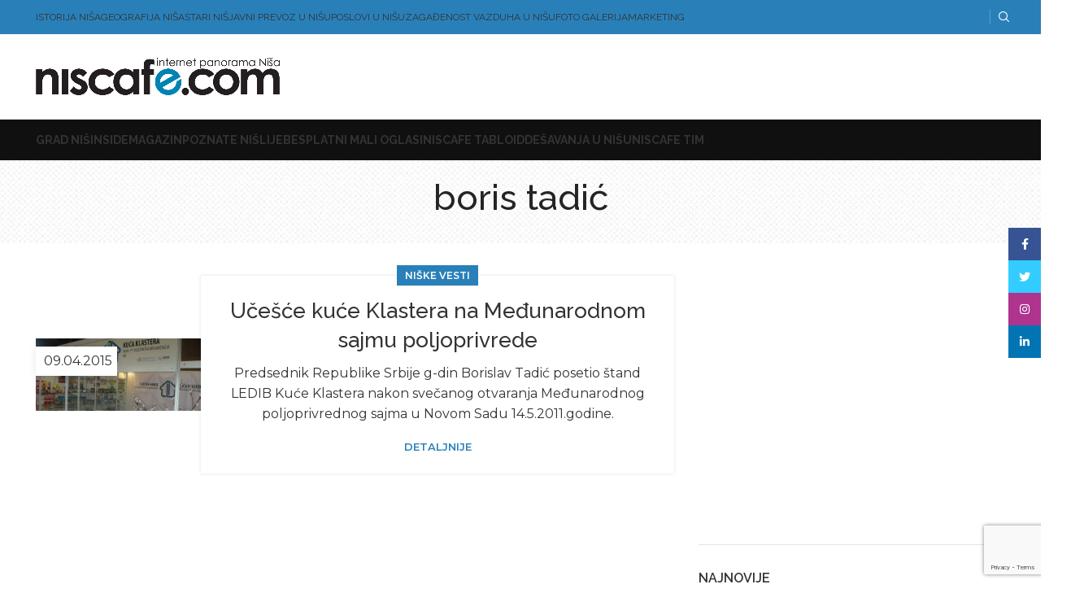

--- FILE ---
content_type: text/html; charset=UTF-8
request_url: https://www.niscafe.com/oznake/boris-tadic/
body_size: 20911
content:
<!DOCTYPE html>
<html dir="ltr" lang="sr-RS" prefix="og: https://ogp.me/ns#">
<head>

<!-- Google tag (gtag.js) -->
<script async src="https://www.googletagmanager.com/gtag/js?id=G-X64NK6J8LV"></script>
<script>
  window.dataLayer = window.dataLayer || [];
  function gtag(){dataLayer.push(arguments);}
  gtag('js', new Date());

  gtag('config', 'G-X64NK6J8LV');
</script>

	<meta charset="UTF-8">
	<link rel="profile" href="https://gmpg.org/xfn/11">
	<link rel="pingback" href="https://www.niscafe.com/v2/xmlrpc.php">

			<script>window.MSInputMethodContext && document.documentMode && document.write('<script src="https://www.niscafe.com/v2/wp-content/themes/woodmart/js/libs/ie11CustomProperties.min.js"><\/script>');</script>
		<title>boris tadić | NisCafe</title>

		<!-- All in One SEO 4.7.0 - aioseo.com -->
		<meta name="robots" content="max-image-preview:large" />
		<link rel="canonical" href="https://www.niscafe.com/oznake/boris-tadic/" />
		<meta name="generator" content="All in One SEO (AIOSEO) 4.7.0" />
		<meta name="google" content="nositelinkssearchbox" />
		<script type="application/ld+json" class="aioseo-schema">
			{"@context":"https:\/\/schema.org","@graph":[{"@type":"BreadcrumbList","@id":"https:\/\/www.niscafe.com\/oznake\/boris-tadic\/#breadcrumblist","itemListElement":[{"@type":"ListItem","@id":"https:\/\/www.niscafe.com\/#listItem","position":1,"name":"Home","item":"https:\/\/www.niscafe.com\/","nextItem":"https:\/\/www.niscafe.com\/oznake\/boris-tadic\/#listItem"},{"@type":"ListItem","@id":"https:\/\/www.niscafe.com\/oznake\/boris-tadic\/#listItem","position":2,"name":"boris tadi\u0107","previousItem":"https:\/\/www.niscafe.com\/#listItem"}]},{"@type":"CollectionPage","@id":"https:\/\/www.niscafe.com\/oznake\/boris-tadic\/#collectionpage","url":"https:\/\/www.niscafe.com\/oznake\/boris-tadic\/","name":"boris tadi\u0107 | NisCafe","inLanguage":"sr-RS","isPartOf":{"@id":"https:\/\/www.niscafe.com\/#website"},"breadcrumb":{"@id":"https:\/\/www.niscafe.com\/oznake\/boris-tadic\/#breadcrumblist"}},{"@type":"Organization","@id":"https:\/\/www.niscafe.com\/#organization","name":"NisCafe portal","description":"Internet panorama Ni\u0161a","url":"https:\/\/www.niscafe.com\/","sameAs":["https:\/\/www.instagram.com\/niscafe018\/","https:\/\/www.linkedin.com\/company\/niscafe"]},{"@type":"WebSite","@id":"https:\/\/www.niscafe.com\/#website","url":"https:\/\/www.niscafe.com\/","name":"NisCafe","description":"Internet panorama Ni\u0161a","inLanguage":"sr-RS","publisher":{"@id":"https:\/\/www.niscafe.com\/#organization"}}]}
		</script>
		<!-- All in One SEO -->

<link rel='dns-prefetch' href='//fonts.googleapis.com' />
<link rel="alternate" type="application/rss+xml" title="NisCafe &raquo; dovod" href="https://www.niscafe.com/feed/" />
<link rel="alternate" type="application/rss+xml" title="NisCafe &raquo; dovod komentara" href="https://www.niscafe.com/comments/feed/" />
<link rel="alternate" type="application/rss+xml" title="NisCafe &raquo; dovod oznake boris tadić" href="https://www.niscafe.com/oznake/boris-tadic/feed/" />
<style id='safe-svg-svg-icon-style-inline-css' type='text/css'>
.safe-svg-cover{text-align:center}.safe-svg-cover .safe-svg-inside{display:inline-block;max-width:100%}.safe-svg-cover svg{height:100%;max-height:100%;max-width:100%;width:100%}

</style>
<style id='classic-theme-styles-inline-css' type='text/css'>
/*! This file is auto-generated */
.wp-block-button__link{color:#fff;background-color:#32373c;border-radius:9999px;box-shadow:none;text-decoration:none;padding:calc(.667em + 2px) calc(1.333em + 2px);font-size:1.125em}.wp-block-file__button{background:#32373c;color:#fff;text-decoration:none}
</style>
<link rel='stylesheet' id='super-rss-reader-css' href='https://www.niscafe.com/v2/wp-content/plugins/super-rss-reader/public/css/style.min.css?ver=5.2' type='text/css' media='all' />
<link rel='stylesheet' id='awpcp-font-awesome-css' href='https://use.fontawesome.com/releases/v5.2.0/css/all.css?ver=5.2.0' type='text/css' media='all' />
<link rel='stylesheet' id='awpcp-frontend-style-css' href='https://www.niscafe.com/v2/wp-content/plugins/another-wordpress-classifieds-plugin/resources/css/awpcpstyle.css?ver=4.3.4' type='text/css' media='all' />
<link rel='stylesheet' id='js_composer_front-css' href='https://www.niscafe.com/v2/wp-content/plugins/js_composer/assets/css/js_composer.min.css?ver=7.9' type='text/css' media='all' />
<link rel='stylesheet' id='bootstrap-css' href='https://www.niscafe.com/v2/wp-content/themes/woodmart/css/bootstrap-light.min.css?ver=7.2.4' type='text/css' media='all' />
<link rel='stylesheet' id='woodmart-style-css' href='https://www.niscafe.com/v2/wp-content/themes/woodmart/css/parts/base.min.css?ver=7.2.4' type='text/css' media='all' />
<link rel='stylesheet' id='wd-widget-wd-recent-posts-css' href='https://www.niscafe.com/v2/wp-content/themes/woodmart/css/parts/widget-wd-recent-posts.min.css?ver=7.2.4' type='text/css' media='all' />
<link rel='stylesheet' id='wd-blog-base-css' href='https://www.niscafe.com/v2/wp-content/themes/woodmart/css/parts/blog-base.min.css?ver=7.2.4' type='text/css' media='all' />
<link rel='stylesheet' id='wd-wpcf7-css' href='https://www.niscafe.com/v2/wp-content/themes/woodmart/css/parts/int-wpcf7.min.css?ver=7.2.4' type='text/css' media='all' />
<link rel='stylesheet' id='wd-wpbakery-base-css' href='https://www.niscafe.com/v2/wp-content/themes/woodmart/css/parts/int-wpb-base.min.css?ver=7.2.4' type='text/css' media='all' />
<link rel='stylesheet' id='wd-wpbakery-base-deprecated-css' href='https://www.niscafe.com/v2/wp-content/themes/woodmart/css/parts/int-wpb-base-deprecated.min.css?ver=7.2.4' type='text/css' media='all' />
<link rel='stylesheet' id='wd-notices-fixed-css' href='https://www.niscafe.com/v2/wp-content/themes/woodmart/css/parts/woo-opt-sticky-notices.min.css?ver=7.2.4' type='text/css' media='all' />
<link rel='stylesheet' id='wd-opt-disable-owl-css' href='https://www.niscafe.com/v2/wp-content/themes/woodmart/css/parts/opt-disable-owl.min.css?ver=7.2.4' type='text/css' media='all' />
<link rel='stylesheet' id='wd-opt-form-underline-css' href='https://www.niscafe.com/v2/wp-content/themes/woodmart/css/parts/opt-form-underline.min.css?ver=7.2.4' type='text/css' media='all' />
<link rel='stylesheet' id='child-style-css' href='https://www.niscafe.com/v2/wp-content/themes/woodmart-child/style.css?ver=7.2.4' type='text/css' media='all' />
<link rel='stylesheet' id='wd-header-base-css' href='https://www.niscafe.com/v2/wp-content/themes/woodmart/css/parts/header-base.min.css?ver=7.2.4' type='text/css' media='all' />
<link rel='stylesheet' id='wd-mod-tools-css' href='https://www.niscafe.com/v2/wp-content/themes/woodmart/css/parts/mod-tools.min.css?ver=7.2.4' type='text/css' media='all' />
<link rel='stylesheet' id='wd-header-elements-base-css' href='https://www.niscafe.com/v2/wp-content/themes/woodmart/css/parts/header-el-base.min.css?ver=7.2.4' type='text/css' media='all' />
<link rel='stylesheet' id='wd-social-icons-css' href='https://www.niscafe.com/v2/wp-content/themes/woodmart/css/parts/el-social-icons.min.css?ver=7.2.4' type='text/css' media='all' />
<link rel='stylesheet' id='wd-header-search-css' href='https://www.niscafe.com/v2/wp-content/themes/woodmart/css/parts/header-el-search.min.css?ver=7.2.4' type='text/css' media='all' />
<link rel='stylesheet' id='wd-page-title-css' href='https://www.niscafe.com/v2/wp-content/themes/woodmart/css/parts/page-title.min.css?ver=7.2.4' type='text/css' media='all' />
<link rel='stylesheet' id='wd-blog-loop-base-old-css' href='https://www.niscafe.com/v2/wp-content/themes/woodmart/css/parts/blog-loop-base-old.min.css?ver=7.2.4' type='text/css' media='all' />
<link rel='stylesheet' id='wd-blog-loop-design-small-img-chess-css' href='https://www.niscafe.com/v2/wp-content/themes/woodmart/css/parts/blog-loop-design-smallimg-chess.min.css?ver=7.2.4' type='text/css' media='all' />
<link rel='stylesheet' id='wd-off-canvas-sidebar-css' href='https://www.niscafe.com/v2/wp-content/themes/woodmart/css/parts/opt-off-canvas-sidebar.min.css?ver=7.2.4' type='text/css' media='all' />
<link rel='stylesheet' id='wd-footer-base-css' href='https://www.niscafe.com/v2/wp-content/themes/woodmart/css/parts/footer-base.min.css?ver=7.2.4' type='text/css' media='all' />
<link rel='stylesheet' id='wd-scroll-top-css' href='https://www.niscafe.com/v2/wp-content/themes/woodmart/css/parts/opt-scrolltotop.min.css?ver=7.2.4' type='text/css' media='all' />
<link rel='stylesheet' id='wd-wd-search-results-css' href='https://www.niscafe.com/v2/wp-content/themes/woodmart/css/parts/wd-search-results.min.css?ver=7.2.4' type='text/css' media='all' />
<link rel='stylesheet' id='wd-wd-search-form-css' href='https://www.niscafe.com/v2/wp-content/themes/woodmart/css/parts/wd-search-form.min.css?ver=7.2.4' type='text/css' media='all' />
<link rel='stylesheet' id='wd-sticky-social-buttons-css' href='https://www.niscafe.com/v2/wp-content/themes/woodmart/css/parts/opt-sticky-social.min.css?ver=7.2.4' type='text/css' media='all' />
<link rel='stylesheet' id='wd-header-search-fullscreen-css' href='https://www.niscafe.com/v2/wp-content/themes/woodmart/css/parts/header-el-search-fullscreen-general.min.css?ver=7.2.4' type='text/css' media='all' />
<link rel='stylesheet' id='wd-header-search-fullscreen-1-css' href='https://www.niscafe.com/v2/wp-content/themes/woodmart/css/parts/header-el-search-fullscreen-1.min.css?ver=7.2.4' type='text/css' media='all' />
<link rel='stylesheet' id='xts-style-theme_settings_default-css' href='https://www.niscafe.com/v2/wp-content/uploads/2025/01/xts-theme_settings_default-1738071419.css?ver=7.2.4' type='text/css' media='all' />
<link rel='stylesheet' id='xts-google-fonts-css' href='https://fonts.googleapis.com/css?family=Montserrat%3A400%2C600%7CRaleway%3A400%2C600%2C500%2C700&#038;display=swap&#038;ver=7.2.4' type='text/css' media='all' />
<script type="text/javascript" src="https://www.niscafe.com/v2/wp-includes/js/jquery/jquery.min.js?ver=3.7.1" id="jquery-core-js"></script>
<script type="text/javascript" src="https://www.niscafe.com/v2/wp-includes/js/jquery/jquery-migrate.min.js?ver=3.4.1" id="jquery-migrate-js"></script>
<script type="text/javascript" src="https://www.niscafe.com/v2/wp-content/plugins/super-rss-reader/public/js/jquery.easy-ticker.min.js?ver=5.2" id="jquery-easy-ticker-js"></script>
<script type="text/javascript" src="https://www.niscafe.com/v2/wp-content/plugins/super-rss-reader/public/js/script.min.js?ver=5.2" id="super-rss-reader-js"></script>
<script type="text/javascript" src="https://www.niscafe.com/v2/wp-content/themes/woodmart/js/libs/device.min.js?ver=7.2.4" id="wd-device-library-js"></script>
<script></script><link rel="https://api.w.org/" href="https://www.niscafe.com/wp-json/" /><link rel="alternate" type="application/json" href="https://www.niscafe.com/wp-json/wp/v2/tags/1123" /><link rel="EditURI" type="application/rsd+xml" title="RSD" href="https://www.niscafe.com/v2/xmlrpc.php?rsd" />
<meta name="generator" content="WordPress 6.4.7" />
					<meta name="viewport" content="width=device-width, initial-scale=1">
									
<!-- Meta Pixel Code -->
<script type='text/javascript'>
!function(f,b,e,v,n,t,s){if(f.fbq)return;n=f.fbq=function(){n.callMethod?
n.callMethod.apply(n,arguments):n.queue.push(arguments)};if(!f._fbq)f._fbq=n;
n.push=n;n.loaded=!0;n.version='2.0';n.queue=[];t=b.createElement(e);t.async=!0;
t.src=v;s=b.getElementsByTagName(e)[0];s.parentNode.insertBefore(t,s)}(window,
document,'script','https://connect.facebook.net/en_US/fbevents.js?v=next');
</script>
<!-- End Meta Pixel Code -->

      <script type='text/javascript'>
        var url = window.location.origin + '?ob=open-bridge';
        fbq('set', 'openbridge', '937306933795429', url);
      </script>
    <script type='text/javascript'>fbq('init', '937306933795429', {}, {
    "agent": "wordpress-6.4.7-3.0.16"
})</script><script type='text/javascript'>
    fbq('track', 'PageView', []);
  </script>
<!-- Meta Pixel Code -->
<noscript>
<img height="1" width="1" style="display:none" alt="fbpx"
src="https://www.facebook.com/tr?id=937306933795429&ev=PageView&noscript=1" />
</noscript>
<!-- End Meta Pixel Code -->
<meta name="generator" content="Powered by WPBakery Page Builder - drag and drop page builder for WordPress."/>
<link rel="icon" href="https://www.niscafe.com/v2/wp-content/uploads/2021/03/cropped-favi-nc-32x32.png" sizes="32x32" />
<link rel="icon" href="https://www.niscafe.com/v2/wp-content/uploads/2021/03/cropped-favi-nc-192x192.png" sizes="192x192" />
<link rel="apple-touch-icon" href="https://www.niscafe.com/v2/wp-content/uploads/2021/03/cropped-favi-nc-180x180.png" />
<meta name="msapplication-TileImage" content="https://www.niscafe.com/v2/wp-content/uploads/2021/03/cropped-favi-nc-270x270.png" />
<style>
		
		</style><noscript><style> .wpb_animate_when_almost_visible { opacity: 1; }</style></noscript>			<style id="wd-style-default_header-css" data-type="wd-style-default_header">
				:root{
	--wd-top-bar-h: 42px;
	--wd-top-bar-sm-h: 40px;
	--wd-top-bar-sticky-h: 0.001px;

	--wd-header-general-h: 104px;
	--wd-header-general-sm-h: 60px;
	--wd-header-general-sticky-h: 0.001px;

	--wd-header-bottom-h: 50px;
	--wd-header-bottom-sm-h: 0.001px;
	--wd-header-bottom-sticky-h: 0.001px;

	--wd-header-clone-h: 0.001px;
}

.whb-top-bar .wd-dropdown {
	margin-top: 1px;
}

.whb-top-bar .wd-dropdown:after {
	height: 11px;
}


.whb-header-bottom .wd-dropdown {
	margin-top: 5px;
}

.whb-header-bottom .wd-dropdown:after {
	height: 15px;
}


.whb-header .whb-header-bottom .wd-header-cats {
	margin-top: -1px;
	margin-bottom: -0px;
	height: calc(100% + 1px);
}


@media (min-width: 1025px) {
		.whb-top-bar-inner {
		height: 42px;
		max-height: 42px;
	}

		.whb-sticked .whb-top-bar-inner {
		height: 40px;
		max-height: 40px;
	}
		
		.whb-general-header-inner {
		height: 104px;
		max-height: 104px;
	}

		.whb-sticked .whb-general-header-inner {
		height: 60px;
		max-height: 60px;
	}
		
		.whb-header-bottom-inner {
		height: 50px;
		max-height: 50px;
	}

		.whb-sticked .whb-header-bottom-inner {
		height: 50px;
		max-height: 50px;
	}
		
	
	}

@media (max-width: 1024px) {
		.whb-top-bar-inner {
		height: 40px;
		max-height: 40px;
	}
	
		.whb-general-header-inner {
		height: 60px;
		max-height: 60px;
	}
	
	
	
	}
		
.whb-top-bar {
	background-color: rgba(41, 128, 185, 1);
}

.whb-general-header {
	border-color: rgba(129, 129, 129, 0.2);border-bottom-width: 1px;border-bottom-style: solid;
}

.whb-header-bottom {
	background-color: rgba(16, 16, 16, 1);
}
			</style>
			</head>

<body class="archive tag tag-boris-tadic tag-1123 wrapper-full-width form-style-underlined  categories-accordion-on woodmart-archive-blog woodmart-ajax-shop-on offcanvas-sidebar-tablet notifications-sticky dropdowns-color-light wpb-js-composer js-comp-ver-7.9 vc_responsive">
			<script type="text/javascript" id="wd-flicker-fix">// Flicker fix.</script>	
	
	<div class="website-wrapper">
									<header class="whb-header whb-default_header whb-sticky-shadow whb-scroll-stick whb-sticky-real">
					<div class="whb-main-header">
	
<div class="whb-row whb-top-bar whb-not-sticky-row whb-with-bg whb-without-border whb-color-light whb-flex-flex-middle">
	<div class="container">
		<div class="whb-flex-row whb-top-bar-inner">
			<div class="whb-column whb-col-left whb-visible-lg">
	
<div class="wd-header-nav wd-header-secondary-nav text-left" role="navigation" aria-label="Secondary navigation">
	<ul id="menu-gornji" class="menu wd-nav wd-nav-secondary wd-style-default wd-gap-s"><li id="menu-item-7697" class="menu-item menu-item-type-taxonomy menu-item-object-category menu-item-has-children menu-item-7697 item-level-0 menu-simple-dropdown wd-event-hover" ><a href="https://www.niscafe.com/kategorija/istorija-nisa/" class="woodmart-nav-link"><span class="nav-link-text">Istorija Niša</span></a><div class="color-scheme-light wd-design-default wd-dropdown-menu wd-dropdown"><div class="container">
<ul class="wd-sub-menu color-scheme-light">
	<li id="menu-item-7703" class="menu-item menu-item-type-taxonomy menu-item-object-category menu-item-7703 item-level-1 wd-event-hover" ><a href="https://www.niscafe.com/kategorija/istorijski-spomenici/" class="woodmart-nav-link">Istorijski spomenici</a></li>
	<li id="menu-item-7701" class="menu-item menu-item-type-taxonomy menu-item-object-category menu-item-7701 item-level-1 wd-event-hover" ><a href="https://www.niscafe.com/kategorija/istorijske-celine/" class="woodmart-nav-link">Istorijske celine</a></li>
</ul>
</div>
</div>
</li>
<li id="menu-item-7698" class="menu-item menu-item-type-taxonomy menu-item-object-category menu-item-has-children menu-item-7698 item-level-0 menu-simple-dropdown wd-event-hover" ><a href="https://www.niscafe.com/kategorija/geografija-nisa/" class="woodmart-nav-link"><span class="nav-link-text">Geografija Niša</span></a><div class="color-scheme-light wd-design-default wd-dropdown-menu wd-dropdown"><div class="container">
<ul class="wd-sub-menu color-scheme-light">
	<li id="menu-item-7704" class="menu-item menu-item-type-taxonomy menu-item-object-category menu-item-7704 item-level-1 wd-event-hover" ><a href="https://www.niscafe.com/kategorija/geografija-nisa/izletista-u-nisu/" class="woodmart-nav-link">Izletišta u Nišu</a></li>
</ul>
</div>
</div>
</li>
<li id="menu-item-7699" class="menu-item menu-item-type-taxonomy menu-item-object-category menu-item-has-children menu-item-7699 item-level-0 menu-simple-dropdown wd-event-hover" ><a href="https://www.niscafe.com/kategorija/stari-nis/" class="woodmart-nav-link"><span class="nav-link-text">Stari Niš</span></a><div class="color-scheme-light wd-design-default wd-dropdown-menu wd-dropdown"><div class="container">
<ul class="wd-sub-menu color-scheme-light">
	<li id="menu-item-32221" class="menu-item menu-item-type-post_type menu-item-object-post menu-item-32221 item-level-1 wd-event-hover" ><a href="https://www.niscafe.com/nislijski-recnik/" class="woodmart-nav-link">Rečnik starog Niša</a></li>
</ul>
</div>
</div>
</li>
<li id="menu-item-7722" class="menu-item menu-item-type-post_type menu-item-object-page menu-item-7722 item-level-0 menu-simple-dropdown wd-event-hover" ><a href="https://www.niscafe.com/javni-gradski-i-prigradski-prevoz-u-nisu-red-voznje/" class="woodmart-nav-link"><span class="nav-link-text">Javni prevoz u Nišu</span></a></li>
<li id="menu-item-32193" class="menu-item menu-item-type-post_type menu-item-object-post menu-item-32193 item-level-0 menu-simple-dropdown wd-event-hover" ><a href="https://www.niscafe.com/poslovi-i-slobodna-radna-mesta-u-nisu/" class="woodmart-nav-link"><span class="nav-link-text">Poslovi u Nišu</span></a></li>
<li id="menu-item-32628" class="menu-item menu-item-type-custom menu-item-object-custom menu-item-32628 item-level-0 menu-simple-dropdown wd-event-hover" ><a target="_blank" href="https://airsrbija.com/nis/" class="woodmart-nav-link"><span class="nav-link-text">Zagađenost vazduha u Nišu</span></a></li>
<li id="menu-item-7772" class="menu-item menu-item-type-custom menu-item-object-custom menu-item-has-children menu-item-7772 item-level-0 menu-simple-dropdown wd-event-hover" ><a href="#" class="woodmart-nav-link"><span class="nav-link-text">Foto galerija</span></a><div class="color-scheme-light wd-design-default wd-dropdown-menu wd-dropdown"><div class="container">
<ul class="wd-sub-menu color-scheme-light">
	<li id="menu-item-7790" class="menu-item menu-item-type-post_type menu-item-object-page menu-item-has-children menu-item-7790 item-level-1 wd-event-hover" ><a href="https://www.niscafe.com/fotografije-nisa/" class="woodmart-nav-link">Fotografije Niša</a>
	<ul class="sub-sub-menu wd-dropdown">
		<li id="menu-item-7801" class="menu-item menu-item-type-post_type menu-item-object-page menu-item-7801 item-level-2 wd-event-hover" ><a href="https://www.niscafe.com/nis-milan-sakovic/" class="woodmart-nav-link">Niš – Milan Saković</a></li>
		<li id="menu-item-7800" class="menu-item menu-item-type-post_type menu-item-object-page menu-item-7800 item-level-2 wd-event-hover" ><a href="https://www.niscafe.com/nis-milan-stojkovic/" class="woodmart-nav-link">Niš – Milan Stojković</a></li>
		<li id="menu-item-7802" class="menu-item menu-item-type-post_type menu-item-object-page menu-item-7802 item-level-2 wd-event-hover" ><a href="https://www.niscafe.com/niska-banja/" class="woodmart-nav-link">Niška banja</a></li>
		<li id="menu-item-7803" class="menu-item menu-item-type-post_type menu-item-object-page menu-item-7803 item-level-2 wd-event-hover" ><a href="https://www.niscafe.com/saborna-crkva/" class="woodmart-nav-link">Saborna Crkva</a></li>
	</ul>
</li>
	<li id="menu-item-7774" class="menu-item menu-item-type-post_type menu-item-object-page menu-item-has-children menu-item-7774 item-level-1 wd-event-hover" ><a href="https://www.niscafe.com/fotografije-starog-nisa/" class="woodmart-nav-link">Fotografije starog Niša</a>
	<ul class="sub-sub-menu wd-dropdown">
		<li id="menu-item-7773" class="menu-item menu-item-type-post_type menu-item-object-page menu-item-7773 item-level-2 wd-event-hover" ><a href="https://www.niscafe.com/akvareli-starog-nisa/" class="woodmart-nav-link">Akvareli starog Niša</a></li>
		<li id="menu-item-7777" class="menu-item menu-item-type-post_type menu-item-object-page menu-item-7777 item-level-2 wd-event-hover" ><a href="https://www.niscafe.com/stari-nis-na-razglednicama/" class="woodmart-nav-link">Stari Niš na razglednicama</a></li>
		<li id="menu-item-7871" class="menu-item menu-item-type-custom menu-item-object-custom menu-item-has-children menu-item-7871 item-level-2 wd-event-hover" ><a href="#" class="woodmart-nav-link">Davorin Dinić &#8211; Senke starog Niša</a>
		<ul class="sub-sub-menu wd-dropdown">
			<li id="menu-item-7873" class="menu-item menu-item-type-post_type menu-item-object-page menu-item-7873 item-level-3 wd-event-hover" ><a href="https://www.niscafe.com/senke-starog-nisa-prvi-deo/" class="woodmart-nav-link">Senke starog Niša – prvi deo</a></li>
			<li id="menu-item-7872" class="menu-item menu-item-type-post_type menu-item-object-page menu-item-7872 item-level-3 wd-event-hover" ><a href="https://www.niscafe.com/senke-starog-nisa-drugi-deo/" class="woodmart-nav-link">Senke starog Niša – drugi deo</a></li>
		</ul>
</li>
		<li id="menu-item-7786" class="menu-item menu-item-type-post_type menu-item-object-page menu-item-7786 item-level-2 wd-event-hover" ><a href="https://www.niscafe.com/vedute-starog-nisa/" class="woodmart-nav-link">Vedute starog Niša</a></li>
		<li id="menu-item-7783" class="menu-item menu-item-type-post_type menu-item-object-page menu-item-7783 item-level-2 wd-event-hover" ><a href="https://www.niscafe.com/album-kralja-milana/" class="woodmart-nav-link">Album Kralja Milana</a></li>
		<li id="menu-item-7780" class="menu-item menu-item-type-post_type menu-item-object-page menu-item-7780 item-level-2 wd-event-hover" ><a href="https://www.niscafe.com/auto-moto-trke/" class="woodmart-nav-link">Auto-moto trke</a></li>
		<li id="menu-item-7806" class="menu-item menu-item-type-post_type menu-item-object-page menu-item-7806 item-level-2 wd-event-hover" ><a href="https://www.niscafe.com/lagumi-vinika/" class="woodmart-nav-link">Lagumi Vinika</a></li>
	</ul>
</li>
	<li id="menu-item-8330" class="menu-item menu-item-type-post_type menu-item-object-page menu-item-8330 item-level-1 wd-event-hover" ><a href="https://www.niscafe.com/nistopia-davorin-dinic/" class="woodmart-nav-link">NIStopia – Davorin Dinić</a></li>
</ul>
</div>
</div>
</li>
<li id="menu-item-8023" class="menu-item menu-item-type-custom menu-item-object-custom menu-item-8023 item-level-0 menu-simple-dropdown wd-event-hover" ><a href="https://www.niscafe.com/reklama-na-niscafe-portalu/" class="woodmart-nav-link"><span class="nav-link-text">Marketing</span></a></li>
</ul></div><!--END MAIN-NAV-->
</div>
<div class="whb-column whb-col-center whb-visible-lg whb-empty-column">
	</div>
<div class="whb-column whb-col-right whb-visible-lg">
	
			<div class="wd-social-icons  icons-design-default icons-size-small color-scheme-light social-follow social-form-circle text-center">

				
									<a rel="noopener noreferrer nofollow" href="https://www.facebook.com/niscafe" target="_blank" class=" wd-social-icon social-facebook" aria-label="Facebook social link">
						<span class="wd-icon"></span>
											</a>
				
									<a rel="noopener noreferrer nofollow" href="https://www.twitter.com/NisCafe" target="_blank" class=" wd-social-icon social-twitter" aria-label="Twitter social link">
						<span class="wd-icon"></span>
											</a>
				
				
									<a rel="noopener noreferrer nofollow" href="https://www.instagram.com/niscafe018/" target="_blank" class=" wd-social-icon social-instagram" aria-label="Instagram social link">
						<span class="wd-icon"></span>
											</a>
				
				
				
				
									<a rel="noopener noreferrer nofollow" href="https://www.linkedin.com/company/niscafe" target="_blank" class=" wd-social-icon social-linkedin" aria-label="Linkedin social link">
						<span class="wd-icon"></span>
											</a>
				
				
				
				
				
				
				
				
				
				
								
								
				
								
				
			</div>

		<div class="wd-header-divider whb-divider-default "></div><div class="wd-header-search wd-tools-element wd-design-1 wd-style-icon wd-display-full-screen whb-duljtjrl87kj7pmuut6b" title="Search">
	<a href="javascript:void(0);" aria-label="Search">
		
			<span class="wd-tools-icon">
							</span>

			<span class="wd-tools-text">
				Search			</span>

			</a>
	</div>
</div>
<div class="whb-column whb-col-mobile whb-hidden-lg">
	
			<div class="wd-social-icons  icons-design-default icons-size-small color-scheme-light social-follow social-form-circle text-center">

				
									<a rel="noopener noreferrer nofollow" href="https://www.facebook.com/niscafe" target="_blank" class=" wd-social-icon social-facebook" aria-label="Facebook social link">
						<span class="wd-icon"></span>
											</a>
				
									<a rel="noopener noreferrer nofollow" href="https://www.twitter.com/NisCafe" target="_blank" class=" wd-social-icon social-twitter" aria-label="Twitter social link">
						<span class="wd-icon"></span>
											</a>
				
				
									<a rel="noopener noreferrer nofollow" href="https://www.instagram.com/niscafe018/" target="_blank" class=" wd-social-icon social-instagram" aria-label="Instagram social link">
						<span class="wd-icon"></span>
											</a>
				
				
				
				
									<a rel="noopener noreferrer nofollow" href="https://www.linkedin.com/company/niscafe" target="_blank" class=" wd-social-icon social-linkedin" aria-label="Linkedin social link">
						<span class="wd-icon"></span>
											</a>
				
				
				
				
				
				
				
				
				
				
								
								
				
								
				
			</div>

		
<div class="wd-header-nav wd-header-secondary-nav text-right" role="navigation" aria-label="Secondary navigation">
	<ul id="menu-top-menu-mob" class="menu wd-nav wd-nav-secondary wd-style-default wd-gap-s"><li id="menu-item-36462" class="menu-item menu-item-type-post_type menu-item-object-page menu-item-36462 item-level-0 menu-simple-dropdown wd-event-hover" ><a href="https://www.niscafe.com/javni-gradski-i-prigradski-prevoz-u-nisu-red-voznje/" class="woodmart-nav-link"><span class="nav-link-text">Javni prevoz</span></a></li>
<li id="menu-item-36463" class="menu-item menu-item-type-post_type menu-item-object-post menu-item-36463 item-level-0 menu-simple-dropdown wd-event-hover" ><a href="https://www.niscafe.com/poslovi-i-slobodna-radna-mesta-u-nisu/" class="woodmart-nav-link"><span class="nav-link-text">Poslovi</span></a></li>
</ul></div><!--END MAIN-NAV-->
</div>
		</div>
	</div>
</div>

<div class="whb-row whb-general-header whb-not-sticky-row whb-without-bg whb-border-fullwidth whb-color-dark whb-flex-flex-middle">
	<div class="container">
		<div class="whb-flex-row whb-general-header-inner">
			<div class="whb-column whb-col-left whb-visible-lg">
	<div class="site-logo wd-switch-logo">
	<a href="https://www.niscafe.com/" class="wd-logo wd-main-logo" rel="home">
		<img src="https://www.niscafe.com/v2/wp-content/uploads/2021/03/niscafe-logo-p.png" alt="NisCafe" style="max-width: 300px;" />	</a>
					<a href="https://www.niscafe.com/" class="wd-logo wd-sticky-logo" rel="home">
			<img src="https://www.niscafe.com/v2/wp-content/uploads/2021/03/niscafe-logo-p.png" alt="NisCafe" style="max-width: 150px;" />		</a>
	</div>
</div>
<div class="whb-column whb-col-center whb-visible-lg whb-empty-column">
	</div>
<div class="whb-column whb-col-right whb-visible-lg">
	<div class="wd-header-html"><script async src="https://pagead2.googlesyndication.com/pagead/js/adsbygoogle.js"></script>
<!-- NisCafe-728x90 -->
<ins class="adsbygoogle"
     style="display:inline-block;width:728px;height:90px"
     data-ad-client="ca-pub-1507789495594417"
     data-ad-slot="4859705686"></ins>
<script>
     (adsbygoogle = window.adsbygoogle || []).push({});
</script></div>
</div>
<div class="whb-column whb-mobile-left whb-hidden-lg">
	<div class="wd-tools-element wd-header-mobile-nav wd-style-text wd-design-1 whb-wn5z894j1g5n0yp3eeuz">
	<a href="#" rel="nofollow" aria-label="Open mobile menu">
		
		<span class="wd-tools-icon">
					</span>

		<span class="wd-tools-text">Menu</span>

			</a>
</div><!--END wd-header-mobile-nav--></div>
<div class="whb-column whb-mobile-center whb-hidden-lg">
	<div class="site-logo wd-switch-logo">
	<a href="https://www.niscafe.com/" class="wd-logo wd-main-logo" rel="home">
		<img src="https://www.niscafe.com/v2/wp-content/uploads/2021/03/niscafe-logo-p.png" alt="NisCafe" style="max-width: 140px;" />	</a>
					<a href="https://www.niscafe.com/" class="wd-logo wd-sticky-logo" rel="home">
			<img src="https://www.niscafe.com/v2/wp-content/uploads/2021/03/niscafe-logo-p.png" alt="NisCafe" style="max-width: 150px;" />		</a>
	</div>
</div>
<div class="whb-column whb-mobile-right whb-hidden-lg whb-empty-column">
	</div>
		</div>
	</div>
</div>

<div class="whb-row whb-header-bottom whb-not-sticky-row whb-with-bg whb-without-border whb-color-light whb-flex-flex-middle whb-hidden-mobile">
	<div class="container">
		<div class="whb-flex-row whb-header-bottom-inner">
			<div class="whb-column whb-col-left whb-visible-lg">
	<div class="wd-header-nav wd-header-main-nav text-left wd-design-1" role="navigation" aria-label="Main navigation">
	<ul id="menu-glavni" class="menu wd-nav wd-nav-main wd-style-default wd-gap-s"><li id="menu-item-28" class="menu-item menu-item-type-post_type menu-item-object-page menu-item-has-children menu-item-28 item-level-0 menu-simple-dropdown wd-event-hover" ><a href="https://www.niscafe.com/grad-nis/" class="woodmart-nav-link"><span class="nav-link-text">Grad Niš</span></a><div class="color-scheme-light wd-design-default wd-dropdown-menu wd-dropdown"><div class="container">
<ul class="wd-sub-menu color-scheme-light">
	<li id="menu-item-4439" class="menu-item menu-item-type-custom menu-item-object-custom menu-item-has-children menu-item-4439 item-level-1 wd-event-hover" ><a href="#" class="woodmart-nav-link">Kulturne manifestacije</a>
	<ul class="sub-sub-menu wd-dropdown">
		<li id="menu-item-4440" class="menu-item menu-item-type-custom menu-item-object-custom menu-item-has-children menu-item-4440 item-level-2 wd-event-hover" ><a target="_blank" href="#" class="woodmart-nav-link">Nišville Jazz Festival</a>
		<ul class="sub-sub-menu wd-dropdown">
			<li id="menu-item-47947" class="menu-item menu-item-type-taxonomy menu-item-object-category menu-item-47947 item-level-3 wd-event-hover" ><a href="https://www.niscafe.com/kategorija/nisville-jazz-festival-2025/" class="woodmart-nav-link">Nišville Jazz Festival 2025</a></li>
			<li id="menu-item-45327" class="menu-item menu-item-type-taxonomy menu-item-object-category menu-item-45327 item-level-3 wd-event-hover" ><a href="https://www.niscafe.com/kategorija/nisville-jazz-festival-2024/" class="woodmart-nav-link">Nišville Jazz Festival 2024</a></li>
			<li id="menu-item-43050" class="menu-item menu-item-type-taxonomy menu-item-object-category menu-item-43050 item-level-3 wd-event-hover" ><a href="https://www.niscafe.com/kategorija/nisville-jazz-festival-2023/" class="woodmart-nav-link">Nišville Jazz Festival 2023</a></li>
			<li id="menu-item-40070" class="menu-item menu-item-type-taxonomy menu-item-object-category menu-item-40070 item-level-3 wd-event-hover" ><a href="https://www.niscafe.com/kategorija/nisville-jazz-festival-2022/" class="woodmart-nav-link">Nišville Jazz Festival 2022</a></li>
			<li id="menu-item-35746" class="menu-item menu-item-type-taxonomy menu-item-object-category menu-item-35746 item-level-3 wd-event-hover" ><a href="https://www.niscafe.com/kategorija/nisville-jazz-festival-2021/" class="woodmart-nav-link">Nišville Jazz Festival 2021</a></li>
			<li id="menu-item-9526" class="menu-item menu-item-type-taxonomy menu-item-object-category menu-item-9526 item-level-3 wd-event-hover" ><a href="https://www.niscafe.com/kategorija/nisville-jazz-festival-2020/" class="woodmart-nav-link">Nišville Jazz Festival 2020</a></li>
			<li id="menu-item-9346" class="menu-item menu-item-type-taxonomy menu-item-object-category menu-item-9346 item-level-3 wd-event-hover" ><a href="https://www.niscafe.com/kategorija/nisville-jazz-festival-2019/" class="woodmart-nav-link">Nišville Jazz Festival 2019</a></li>
			<li id="menu-item-9153" class="menu-item menu-item-type-taxonomy menu-item-object-category menu-item-9153 item-level-3 wd-event-hover" ><a href="https://www.niscafe.com/kategorija/nisville-jazz-festival-2018/" class="woodmart-nav-link">Nišville Jazz Festival 2018</a></li>
			<li id="menu-item-8717" class="menu-item menu-item-type-taxonomy menu-item-object-category menu-item-8717 item-level-3 wd-event-hover" ><a href="https://www.niscafe.com/kategorija/nisville-jazz-festival-2017/" class="woodmart-nav-link">Nišville Jazz Festival 2017</a></li>
			<li id="menu-item-8598" class="menu-item menu-item-type-taxonomy menu-item-object-category menu-item-8598 item-level-3 wd-event-hover" ><a href="https://www.niscafe.com/kategorija/nisville-jazz-festival-2016/" class="woodmart-nav-link">Nišville Jazz Festival 2016</a></li>
			<li id="menu-item-8601" class="menu-item menu-item-type-taxonomy menu-item-object-category menu-item-8601 item-level-3 wd-event-hover" ><a href="https://www.niscafe.com/kategorija/nisville-jazz-festival-2014/" class="woodmart-nav-link">Nišville Jazz Festival 2014</a></li>
			<li id="menu-item-8600" class="menu-item menu-item-type-taxonomy menu-item-object-category menu-item-8600 item-level-3 wd-event-hover" ><a href="https://www.niscafe.com/kategorija/nisville-jazz-festival-2013/" class="woodmart-nav-link">Nišville Jazz Festival 2013</a></li>
			<li id="menu-item-8599" class="menu-item menu-item-type-taxonomy menu-item-object-category menu-item-8599 item-level-3 wd-event-hover" ><a href="https://www.niscafe.com/kategorija/nisville-jazz-festival-2012/" class="woodmart-nav-link">Nišville Jazz Festival 2012</a></li>
		</ul>
</li>
		<li id="menu-item-4435" class="menu-item menu-item-type-taxonomy menu-item-object-category menu-item-4435 item-level-2 wd-event-hover" ><a href="https://www.niscafe.com/kategorija/niski-filmski-susreti/" class="woodmart-nav-link">Niški filmski susreti</a></li>
		<li id="menu-item-4441" class="menu-item menu-item-type-custom menu-item-object-custom menu-item-4441 item-level-2 wd-event-hover" ><a href="#" class="woodmart-nav-link">E-tvrđava</a></li>
		<li id="menu-item-4436" class="menu-item menu-item-type-taxonomy menu-item-object-category menu-item-4436 item-level-2 wd-event-hover" ><a href="https://www.niscafe.com/kategorija/nisomnia/" class="woodmart-nav-link">Nisomnia</a></li>
	</ul>
</li>
	<li id="menu-item-4419" class="menu-item menu-item-type-taxonomy menu-item-object-category menu-item-has-children menu-item-4419 item-level-1 wd-event-hover" ><a href="https://www.niscafe.com/kategorija/istorija-nisa/" class="woodmart-nav-link">Istorija Niša</a>
	<ul class="sub-sub-menu wd-dropdown">
		<li id="menu-item-4420" class="menu-item menu-item-type-taxonomy menu-item-object-category menu-item-4420 item-level-2 wd-event-hover" ><a href="https://www.niscafe.com/kategorija/istorijske-celine/" class="woodmart-nav-link">Istorijske celine</a></li>
		<li id="menu-item-4421" class="menu-item menu-item-type-taxonomy menu-item-object-category menu-item-4421 item-level-2 wd-event-hover" ><a href="https://www.niscafe.com/kategorija/istorijski-spomenici/" class="woodmart-nav-link">Istorijski spomenici</a></li>
	</ul>
</li>
	<li id="menu-item-4422" class="menu-item menu-item-type-taxonomy menu-item-object-category menu-item-has-children menu-item-4422 item-level-1 wd-event-hover" ><a href="https://www.niscafe.com/kategorija/geografija-nisa/" class="woodmart-nav-link">Geografija Niša</a>
	<ul class="sub-sub-menu wd-dropdown">
		<li id="menu-item-4423" class="menu-item menu-item-type-taxonomy menu-item-object-category menu-item-4423 item-level-2 wd-event-hover" ><a href="https://www.niscafe.com/kategorija/geografija-nisa/izletista-u-nisu/" class="woodmart-nav-link">Izletišta u Nišu</a></li>
	</ul>
</li>
	<li id="menu-item-7628" class="menu-item menu-item-type-taxonomy menu-item-object-category menu-item-7628 item-level-1 wd-event-hover" ><a href="https://www.niscafe.com/kategorija/stari-nis/" class="woodmart-nav-link">Stari Niš</a></li>
	<li id="menu-item-7809" class="menu-item menu-item-type-post_type menu-item-object-post menu-item-7809 item-level-1 wd-event-hover" ><a href="https://www.niscafe.com/vazni-datumi-nisa/" class="woodmart-nav-link">Važni datumi Niša</a></li>
	<li id="menu-item-7811" class="menu-item menu-item-type-post_type menu-item-object-post menu-item-7811 item-level-1 wd-event-hover" ><a href="https://www.niscafe.com/vazni-gradski-telefoni/" class="woodmart-nav-link">Važni gradski telefoni</a></li>
	<li id="menu-item-4424" class="menu-item menu-item-type-taxonomy menu-item-object-category menu-item-4424 item-level-1 wd-event-hover" ><a href="https://www.niscafe.com/kategorija/gradske-opstine/" class="woodmart-nav-link">Gradske opštine</a></li>
	<li id="menu-item-4425" class="menu-item menu-item-type-taxonomy menu-item-object-category menu-item-4425 item-level-1 wd-event-hover" ><a href="https://www.niscafe.com/kategorija/verski-objekti/" class="woodmart-nav-link">Verski objekti u Nišu</a></li>
	<li id="menu-item-4426" class="menu-item menu-item-type-taxonomy menu-item-object-category menu-item-4426 item-level-1 wd-event-hover" ><a href="https://www.niscafe.com/kategorija/niska-muzicka-scena/" class="woodmart-nav-link">Niška muzička scena</a></li>
</ul>
</div>
</div>
</li>
<li id="menu-item-7683" class="menu-item menu-item-type-custom menu-item-object-custom menu-item-has-children menu-item-7683 item-level-0 menu-simple-dropdown wd-event-hover" ><a href="#" class="woodmart-nav-link"><span class="nav-link-text">Inside</span></a><div class="color-scheme-light wd-design-default wd-dropdown-menu wd-dropdown"><div class="container">
<ul class="wd-sub-menu color-scheme-light">
	<li id="menu-item-41390" class="menu-item menu-item-type-custom menu-item-object-custom menu-item-has-children menu-item-41390 item-level-1 wd-event-hover" ><a href="#" class="woodmart-nav-link">Edukacija</a>
	<ul class="sub-sub-menu wd-dropdown">
		<li id="menu-item-4469" class="menu-item menu-item-type-post_type menu-item-object-post menu-item-4469 item-level-2 wd-event-hover" ><a href="https://www.niscafe.com/vrtici-u-nisu/" class="woodmart-nav-link">Vrtići</a></li>
		<li id="menu-item-4460" class="menu-item menu-item-type-post_type menu-item-object-post menu-item-4460 item-level-2 wd-event-hover" ><a href="https://www.niscafe.com/osnovne-skole-u-nisu/" class="woodmart-nav-link">Osnovne škole</a></li>
		<li id="menu-item-4461" class="menu-item menu-item-type-post_type menu-item-object-post menu-item-4461 item-level-2 wd-event-hover" ><a href="https://www.niscafe.com/srednje-skole-u-nisu/" class="woodmart-nav-link">Srednje škole</a></li>
		<li id="menu-item-4468" class="menu-item menu-item-type-post_type menu-item-object-post menu-item-4468 item-level-2 wd-event-hover" ><a href="https://www.niscafe.com/univerzitet-u-nisu/" class="woodmart-nav-link">Univerzitet</a></li>
		<li id="menu-item-4450" class="menu-item menu-item-type-post_type menu-item-object-post menu-item-4450 item-level-2 wd-event-hover" ><a href="https://www.niscafe.com/biblioteke-u-nisu/" class="woodmart-nav-link">Biblioteke</a></li>
	</ul>
</li>
	<li id="menu-item-41391" class="menu-item menu-item-type-custom menu-item-object-custom menu-item-has-children menu-item-41391 item-level-1 wd-event-hover" ><a href="#" class="woodmart-nav-link">Kultura</a>
	<ul class="sub-sub-menu wd-dropdown">
		<li id="menu-item-41392" class="menu-item menu-item-type-post_type menu-item-object-post menu-item-41392 item-level-2 wd-event-hover" ><a href="https://www.niscafe.com/pozorista-u-nisu/" class="woodmart-nav-link">Pozorišta</a></li>
		<li id="menu-item-41396" class="menu-item menu-item-type-custom menu-item-object-custom menu-item-has-children menu-item-41396 item-level-2 wd-event-hover" ><a href="#" class="woodmart-nav-link">Bioskopi</a>
		<ul class="sub-sub-menu wd-dropdown">
			<li id="menu-item-41393" class="menu-item menu-item-type-custom menu-item-object-custom menu-item-41393 item-level-3 wd-event-hover" ><a href="https://www.niscafe.com/oznake/bioskop-vilin-grad/" class="woodmart-nav-link">Vilin Grad</a></li>
			<li id="menu-item-41394" class="menu-item menu-item-type-custom menu-item-object-custom menu-item-41394 item-level-3 wd-event-hover" ><a href="https://www.niscafe.com/oznake/bioskop-cineplexx/" class="woodmart-nav-link">Cineplexx</a></li>
			<li id="menu-item-41395" class="menu-item menu-item-type-custom menu-item-object-custom menu-item-41395 item-level-3 wd-event-hover" ><a href="https://www.niscafe.com/oznake/cine-grand-nis/" class="woodmart-nav-link">Cine Grand</a></li>
		</ul>
</li>
	</ul>
</li>
	<li id="menu-item-7572" class="menu-item menu-item-type-custom menu-item-object-custom menu-item-has-children menu-item-7572 item-level-1 wd-event-hover" ><a href="#" class="woodmart-nav-link">Agencije</a>
	<ul class="sub-sub-menu wd-dropdown">
		<li id="menu-item-4444" class="menu-item menu-item-type-post_type menu-item-object-post menu-item-4444 item-level-2 wd-event-hover" ><a href="https://www.niscafe.com/knjigovodstvene-agencije-u-nisu/" class="woodmart-nav-link">Knjigovodstvene agencije</a></li>
		<li id="menu-item-4445" class="menu-item menu-item-type-post_type menu-item-object-post menu-item-4445 item-level-2 wd-event-hover" ><a href="https://www.niscafe.com/turisticke-agencije-u-nisu/" class="woodmart-nav-link">Turističke agencije</a></li>
		<li id="menu-item-4446" class="menu-item menu-item-type-post_type menu-item-object-post menu-item-4446 item-level-2 wd-event-hover" ><a href="https://www.niscafe.com/agencije-za-nekretnine-u-nisu/" class="woodmart-nav-link">Agencije za nekretnine</a></li>
	</ul>
</li>
	<li id="menu-item-7573" class="menu-item menu-item-type-custom menu-item-object-custom menu-item-has-children menu-item-7573 item-level-1 wd-event-hover" ><a href="#" class="woodmart-nav-link">Ustanove</a>
	<ul class="sub-sub-menu wd-dropdown">
		<li id="menu-item-4453" class="menu-item menu-item-type-post_type menu-item-object-post menu-item-4453 item-level-2 wd-event-hover" ><a href="https://www.niscafe.com/gradske-ustanove-u-nisu/" class="woodmart-nav-link">Gradske ustanove</a></li>
		<li id="menu-item-4458" class="menu-item menu-item-type-post_type menu-item-object-post menu-item-4458 item-level-2 wd-event-hover" ><a href="https://www.niscafe.com/medicinske-ustanove-u-nisu/" class="woodmart-nav-link">Medicinske ustanove</a></li>
		<li id="menu-item-4465" class="menu-item menu-item-type-post_type menu-item-object-post menu-item-4465 item-level-2 wd-event-hover" ><a href="https://www.niscafe.com/sportske-ustanove-i-klubovi-u-nisu/" class="woodmart-nav-link">Sportske ustanove i klubovi</a></li>
	</ul>
</li>
	<li id="menu-item-7574" class="menu-item menu-item-type-custom menu-item-object-custom menu-item-has-children menu-item-7574 item-level-1 wd-event-hover" ><a href="#" class="woodmart-nav-link">Mediji</a>
	<ul class="sub-sub-menu wd-dropdown">
		<li id="menu-item-4467" class="menu-item menu-item-type-post_type menu-item-object-post menu-item-4467 item-level-2 wd-event-hover" ><a href="https://www.niscafe.com/televizijske-stanice-u-nisu/" class="woodmart-nav-link">Televizijske stanice</a></li>
		<li id="menu-item-4463" class="menu-item menu-item-type-post_type menu-item-object-post menu-item-4463 item-level-2 wd-event-hover" ><a href="https://www.niscafe.com/radio-stanice-u-nisu/" class="woodmart-nav-link">Radio stanice</a></li>
		<li id="menu-item-4447" class="menu-item menu-item-type-post_type menu-item-object-post menu-item-4447 item-level-2 wd-event-hover" ><a href="https://www.niscafe.com/dopisnistva-novinskih-agencija-u-nisu/" class="woodmart-nav-link">Dopisništva novinskih agencija</a></li>
		<li id="menu-item-4455" class="menu-item menu-item-type-post_type menu-item-object-post menu-item-4455 item-level-2 wd-event-hover" ><a href="https://www.niscafe.com/internet-provajderi-u-nisu/" class="woodmart-nav-link">Internet provajderi</a></li>
	</ul>
</li>
	<li id="menu-item-7575" class="menu-item menu-item-type-custom menu-item-object-custom menu-item-has-children menu-item-7575 item-level-1 wd-event-hover" ><a href="#" class="woodmart-nav-link">Turizam i rekreacija</a>
	<ul class="sub-sub-menu wd-dropdown">
		<li id="menu-item-4454" class="menu-item menu-item-type-post_type menu-item-object-post menu-item-4454 item-level-2 wd-event-hover" ><a href="https://www.niscafe.com/hoteli-hosteli-moteli-smestaj-u-nisu/" class="woodmart-nav-link">Hoteli, hosteli, moteli</a></li>
		<li id="menu-item-34712" class="menu-item menu-item-type-taxonomy menu-item-object-category menu-item-34712 item-level-2 wd-event-hover" ><a href="https://www.niscafe.com/kategorija/restorani-i-kafane-u-nisu/" class="woodmart-nav-link">Restorani i kafane</a></li>
		<li id="menu-item-4449" class="menu-item menu-item-type-post_type menu-item-object-post menu-item-4449 item-level-2 wd-event-hover" ><a href="https://www.niscafe.com/barovi-i-kafici-u-nisu/" class="woodmart-nav-link">Barovi i kafići</a></li>
		<li id="menu-item-4457" class="menu-item menu-item-type-post_type menu-item-object-post menu-item-4457 item-level-2 wd-event-hover" ><a href="https://www.niscafe.com/javni-gradski-i-prigradski-prevoz-u-nisu-red-voznje/" class="woodmart-nav-link">Javni gradski i prigradski prevoz</a></li>
		<li id="menu-item-4466" class="menu-item menu-item-type-post_type menu-item-object-post menu-item-4466 item-level-2 wd-event-hover" ><a href="https://www.niscafe.com/taxi-udruzenja-u-nisu/" class="woodmart-nav-link">Taxi udruženja</a></li>
		<li id="menu-item-4448" class="menu-item menu-item-type-post_type menu-item-object-post menu-item-4448 item-level-2 wd-event-hover" ><a href="https://www.niscafe.com/niski-aerodrom-konstantin-veliki/" class="woodmart-nav-link">Niški aerodrom – Konstantin Veliki</a></li>
		<li id="menu-item-4452" class="menu-item menu-item-type-post_type menu-item-object-post menu-item-4452 item-level-2 wd-event-hover" ><a href="https://www.niscafe.com/fitnes-centri-u-nisu/" class="woodmart-nav-link">Fitnes centri</a></li>
	</ul>
</li>
	<li id="menu-item-7576" class="menu-item menu-item-type-custom menu-item-object-custom menu-item-has-children menu-item-7576 item-level-1 wd-event-hover" ><a href="#" class="woodmart-nav-link">Društvo</a>
	<ul class="sub-sub-menu wd-dropdown">
		<li id="menu-item-4462" class="menu-item menu-item-type-post_type menu-item-object-post menu-item-4462 item-level-2 wd-event-hover" ><a href="https://www.niscafe.com/politicke-stranke-u-nisu/" class="woodmart-nav-link">Političke stranke</a></li>
		<li id="menu-item-4459" class="menu-item menu-item-type-post_type menu-item-object-post menu-item-4459 item-level-2 wd-event-hover" ><a href="https://www.niscafe.com/nevladine-ustanove-i-organizacije-u-nisu/" class="woodmart-nav-link">NVO</a></li>
	</ul>
</li>
	<li id="menu-item-34889" class="menu-item menu-item-type-taxonomy menu-item-object-category menu-item-34889 item-level-1 wd-event-hover" ><a href="https://www.niscafe.com/kategorija/verski-objekti/" class="woodmart-nav-link">Verski objekti</a></li>
	<li id="menu-item-34959" class="menu-item menu-item-type-custom menu-item-object-custom menu-item-34959 item-level-1 wd-event-hover" ><a target="_blank" href="https://itfirmeunisu.rs/" class="woodmart-nav-link">IT firme</a></li>
</ul>
</div>
</div>
</li>
<li id="menu-item-4413" class="menu-item menu-item-type-taxonomy menu-item-object-category menu-item-has-children menu-item-4413 item-level-0 menu-simple-dropdown wd-event-hover" ><a href="https://www.niscafe.com/kategorija/zabava/" class="woodmart-nav-link"><span class="nav-link-text">Magazin</span></a><div class="color-scheme-light wd-design-default wd-dropdown-menu wd-dropdown"><div class="container">
<ul class="wd-sub-menu color-scheme-light">
	<li id="menu-item-4415" class="menu-item menu-item-type-custom menu-item-object-custom menu-item-has-children menu-item-4415 item-level-1 wd-event-hover" ><a href="#" class="woodmart-nav-link">Feljton</a>
	<ul class="sub-sub-menu wd-dropdown">
		<li id="menu-item-4416" class="menu-item menu-item-type-taxonomy menu-item-object-category menu-item-4416 item-level-2 wd-event-hover" ><a href="https://www.niscafe.com/kategorija/nebojsa-ozimic-cincari-nisa/" class="woodmart-nav-link">Nebojša Ozimić | Cincari Niša</a></li>
		<li id="menu-item-4417" class="menu-item menu-item-type-taxonomy menu-item-object-category menu-item-4417 item-level-2 wd-event-hover" ><a href="https://www.niscafe.com/kategorija/mihailo-golubovic-kalcine-price/" class="woodmart-nav-link">Mihailo Golubović | Kalčine priče</a></li>
	</ul>
</li>
	<li id="menu-item-4411" class="menu-item menu-item-type-taxonomy menu-item-object-category menu-item-4411 item-level-1 wd-event-hover" ><a href="https://www.niscafe.com/kategorija/kolumne/" class="woodmart-nav-link">Kolumne</a></li>
	<li id="menu-item-4412" class="menu-item menu-item-type-taxonomy menu-item-object-category menu-item-4412 item-level-1 wd-event-hover" ><a href="https://www.niscafe.com/kategorija/insajder/" class="woodmart-nav-link">Insajder</a></li>
	<li id="menu-item-7483" class="menu-item menu-item-type-taxonomy menu-item-object-category menu-item-7483 item-level-1 wd-event-hover" ><a href="https://www.niscafe.com/kategorija/stripologija/" class="woodmart-nav-link">Stripologija</a></li>
	<li id="menu-item-4414" class="menu-item menu-item-type-taxonomy menu-item-object-category menu-item-4414 item-level-1 wd-event-hover" ><a href="https://www.niscafe.com/kategorija/intervju/" class="woodmart-nav-link">Intervju</a></li>
	<li id="menu-item-4418" class="menu-item menu-item-type-taxonomy menu-item-object-category menu-item-4418 item-level-1 wd-event-hover" ><a href="https://www.niscafe.com/kategorija/nagradne-igre/" class="woodmart-nav-link">Nagradne igre</a></li>
</ul>
</div>
</div>
</li>
<li id="menu-item-34433" class="menu-item menu-item-type-post_type menu-item-object-page menu-item-has-children menu-item-34433 item-level-0 menu-simple-dropdown wd-event-hover" ><a href="https://www.niscafe.com/poznate-nislije/" class="woodmart-nav-link"><span class="nav-link-text">Poznate Nišlije</span></a><div class="color-scheme-light wd-design-default wd-dropdown-menu wd-dropdown"><div class="container">
<ul class="wd-sub-menu color-scheme-light">
	<li id="menu-item-4402" class="menu-item menu-item-type-taxonomy menu-item-object-category menu-item-4402 item-level-1 wd-event-hover" ><a href="https://www.niscafe.com/kategorija/poznate-nislije/akademski-zivot-nauka/" class="woodmart-nav-link">Akademski život, nauka</a></li>
	<li id="menu-item-4407" class="menu-item menu-item-type-taxonomy menu-item-object-category menu-item-4407 item-level-1 wd-event-hover" ><a href="https://www.niscafe.com/kategorija/poznate-nislije/politika-i-drustveni-zivot/" class="woodmart-nav-link">Politika i društveni život</a></li>
	<li id="menu-item-40301" class="menu-item menu-item-type-taxonomy menu-item-object-category menu-item-40301 item-level-1 wd-event-hover" ><a href="https://www.niscafe.com/kategorija/poznate-nislije/medicina/" class="woodmart-nav-link">Medicina</a></li>
	<li id="menu-item-4405" class="menu-item menu-item-type-taxonomy menu-item-object-category menu-item-4405 item-level-1 wd-event-hover" ><a href="https://www.niscafe.com/kategorija/poznate-nislije/kultura-i-umetnost/" class="woodmart-nav-link">Kultura i umetnost</a></li>
	<li id="menu-item-4404" class="menu-item menu-item-type-taxonomy menu-item-object-category menu-item-4404 item-level-1 wd-event-hover" ><a href="https://www.niscafe.com/kategorija/poznate-nislije/istorijske-licnosti/" class="woodmart-nav-link">Istorijske ličnosti</a></li>
	<li id="menu-item-4406" class="menu-item menu-item-type-taxonomy menu-item-object-category menu-item-4406 item-level-1 wd-event-hover" ><a href="https://www.niscafe.com/kategorija/poznate-nislije/mediji/" class="woodmart-nav-link">Mediji</a></li>
	<li id="menu-item-4408" class="menu-item menu-item-type-taxonomy menu-item-object-category menu-item-4408 item-level-1 wd-event-hover" ><a href="https://www.niscafe.com/kategorija/poznate-nislije/sport/" class="woodmart-nav-link">Sport</a></li>
	<li id="menu-item-4409" class="menu-item menu-item-type-taxonomy menu-item-object-category menu-item-4409 item-level-1 wd-event-hover" ><a href="https://www.niscafe.com/kategorija/poznate-nislije/gradske-face/" class="woodmart-nav-link">Gradske face</a></li>
	<li id="menu-item-4403" class="menu-item menu-item-type-taxonomy menu-item-object-category menu-item-4403 item-level-1 wd-event-hover" ><a href="https://www.niscafe.com/kategorija/poznate-nislije/internet-i-nove-tehnologije/" class="woodmart-nav-link">Internet i tehnologija</a></li>
	<li id="menu-item-34547" class="menu-item menu-item-type-taxonomy menu-item-object-category menu-item-34547 item-level-1 wd-event-hover" ><a href="https://www.niscafe.com/kategorija/poznate-nislije/estrada/" class="woodmart-nav-link">Estrada</a></li>
</ul>
</div>
</div>
</li>
<li id="menu-item-72" class="menu-item menu-item-type-custom menu-item-object-custom menu-item-has-children menu-item-72 item-level-0 menu-simple-dropdown wd-event-hover" ><a href="https://www.niscafe.com/v2/besplatni-niski-mali-oglasi/" class="woodmart-nav-link"><span class="nav-link-text">Besplatni mali oglasi</span></a><div class="color-scheme-light wd-design-default wd-dropdown-menu wd-dropdown"><div class="container">
<ul class="wd-sub-menu color-scheme-light">
	<li id="menu-item-98" class="menu-item menu-item-type-custom menu-item-object-custom menu-item-98 item-level-1 wd-event-hover" ><a href="/besplatni-niski-mali-oglasi/kategorija-oglasa/2/auto-moto/" class="woodmart-nav-link">Auto-moto</a></li>
	<li id="menu-item-101" class="menu-item menu-item-type-custom menu-item-object-custom menu-item-101 item-level-1 wd-event-hover" ><a href="/besplatni-niski-mali-oglasi/kategorija-oglasa/1/tehnicka-roba/" class="woodmart-nav-link">Tehnička roba</a></li>
	<li id="menu-item-99" class="menu-item menu-item-type-custom menu-item-object-custom menu-item-99 item-level-1 wd-event-hover" ><a href="/besplatni-niski-mali-oglasi/kategorija-oglasa/9/nekretnine/" class="woodmart-nav-link">Nekretnine</a></li>
	<li id="menu-item-104" class="menu-item menu-item-type-custom menu-item-object-custom menu-item-104 item-level-1 wd-event-hover" ><a href="/besplatni-niski-mali-oglasi/kategorija-oglasa/7/racunari-i-oprema/" class="woodmart-nav-link">Računari i oprema</a></li>
	<li id="menu-item-103" class="menu-item menu-item-type-custom menu-item-object-custom menu-item-103 item-level-1 wd-event-hover" ><a href="/besplatni-niski-mali-oglasi/kategorija-oglasa/8/lepota-i-zdravlje/" class="woodmart-nav-link">Lepota i zdravlje</a></li>
	<li id="menu-item-107" class="menu-item menu-item-type-custom menu-item-object-custom menu-item-107 item-level-1 wd-event-hover" ><a href="/besplatni-niski-mali-oglasi/kategorija-oglasa/10/zaposlenje/" class="woodmart-nav-link">Zaposlenje</a></li>
	<li id="menu-item-105" class="menu-item menu-item-type-custom menu-item-object-custom menu-item-105 item-level-1 wd-event-hover" ><a href="/besplatni-niski-mali-oglasi/kategorija-oglasa/5/sport-lov-ribolov/" class="woodmart-nav-link">Sport, lov, ribolov</a></li>
	<li id="menu-item-106" class="menu-item menu-item-type-custom menu-item-object-custom menu-item-106 item-level-1 wd-event-hover" ><a href="/besplatni-niski-mali-oglasi/kategorija-oglasa/4/turizam/" class="woodmart-nav-link">Turizam</a></li>
	<li id="menu-item-102" class="menu-item menu-item-type-custom menu-item-object-custom menu-item-102 item-level-1 wd-event-hover" ><a href="/besplatni-niski-mali-oglasi/kategorija-oglasa/3/usluge/" class="woodmart-nav-link">Usluge</a></li>
	<li id="menu-item-100" class="menu-item menu-item-type-custom menu-item-object-custom menu-item-100 item-level-1 wd-event-hover" ><a href="/besplatni-niski-mali-oglasi/kategorija-oglasa/6/razno/" class="woodmart-nav-link">Razno</a></li>
</ul>
</div>
</div>
</li>
<li id="menu-item-4443" class="menu-item menu-item-type-taxonomy menu-item-object-category menu-item-4443 item-level-0 menu-simple-dropdown wd-event-hover" ><a href="https://www.niscafe.com/kategorija/niscafe-tabloid/" class="woodmart-nav-link"><span class="nav-link-text">NisCafe Tabloid</span></a></li>
<li id="menu-item-34572" class="menu-item menu-item-type-taxonomy menu-item-object-category menu-item-has-children menu-item-34572 item-level-0 menu-simple-dropdown wd-event-hover" ><a href="https://www.niscafe.com/kategorija/desavanja-u-nisu/" class="woodmart-nav-link"><span class="nav-link-text">Dešavanja u Nišu</span></a><div class="color-scheme-light wd-design-default wd-dropdown-menu wd-dropdown"><div class="container">
<ul class="wd-sub-menu color-scheme-light">
	<li id="menu-item-34575" class="menu-item menu-item-type-taxonomy menu-item-object-category menu-item-34575 item-level-1 wd-event-hover" ><a href="https://www.niscafe.com/kategorija/desavanja-u-nisu/koncerti/" class="woodmart-nav-link">Koncerti</a></li>
	<li id="menu-item-34573" class="menu-item menu-item-type-taxonomy menu-item-object-category menu-item-34573 item-level-1 wd-event-hover" ><a href="https://www.niscafe.com/kategorija/desavanja-u-nisu/clubbing/" class="woodmart-nav-link">Clubbing</a></li>
	<li id="menu-item-34576" class="menu-item menu-item-type-taxonomy menu-item-object-category menu-item-34576 item-level-1 wd-event-hover" ><a href="https://www.niscafe.com/kategorija/desavanja-u-nisu/kulturna-desavanja/" class="woodmart-nav-link">Kulturna dešavanja</a></li>
	<li id="menu-item-34577" class="menu-item menu-item-type-taxonomy menu-item-object-category menu-item-34577 item-level-1 wd-event-hover" ><a href="https://www.niscafe.com/kategorija/desavanja-u-nisu/promocije-sajmovi-festivali/" class="woodmart-nav-link">Promocije, sajmovi, festivali</a></li>
	<li id="menu-item-34574" class="menu-item menu-item-type-taxonomy menu-item-object-category menu-item-34574 item-level-1 wd-event-hover" ><a href="https://www.niscafe.com/kategorija/desavanja-u-nisu/film/" class="woodmart-nav-link">Film</a></li>
	<li id="menu-item-36416" class="menu-item menu-item-type-taxonomy menu-item-object-category menu-item-36416 item-level-1 wd-event-hover" ><a href="https://www.niscafe.com/kategorija/sportske-vesti/" class="woodmart-nav-link">Sport</a></li>
</ul>
</div>
</div>
</li>
<li id="menu-item-80" class="menu-item menu-item-type-custom menu-item-object-custom menu-item-has-children menu-item-80 item-level-0 menu-simple-dropdown wd-event-hover" ><a href="#" class="woodmart-nav-link"><span class="nav-link-text">NisCafe tim</span></a><div class="color-scheme-light wd-design-default wd-dropdown-menu wd-dropdown"><div class="container">
<ul class="wd-sub-menu color-scheme-light">
	<li id="menu-item-4397" class="menu-item menu-item-type-post_type menu-item-object-post menu-item-4397 item-level-1 wd-event-hover" ><a href="https://www.niscafe.com/o-nama/" class="woodmart-nav-link">O nama</a></li>
	<li id="menu-item-8047" class="menu-item menu-item-type-custom menu-item-object-custom menu-item-has-children menu-item-8047 item-level-1 wd-event-hover" ><a href="#" class="woodmart-nav-link">Kontakt</a>
	<ul class="sub-sub-menu wd-dropdown">
		<li id="menu-item-7542" class="menu-item menu-item-type-post_type menu-item-object-page menu-item-7542 item-level-2 wd-event-hover" ><a href="https://www.niscafe.com/kontakt/" class="woodmart-nav-link">Redakcija</a></li>
		<li id="menu-item-8048" class="menu-item menu-item-type-post_type menu-item-object-post menu-item-8048 item-level-2 wd-event-hover" ><a href="https://www.niscafe.com/marketing/" class="woodmart-nav-link">Marketing</a></li>
	</ul>
</li>
	<li id="menu-item-8036" class="menu-item menu-item-type-post_type menu-item-object-post menu-item-8036 item-level-1 wd-event-hover" ><a href="https://www.niscafe.com/reklama-na-niscafe-portalu/" class="woodmart-nav-link">Marketing</a></li>
	<li id="menu-item-7536" class="menu-item menu-item-type-post_type menu-item-object-post menu-item-7536 item-level-1 wd-event-hover" ><a href="https://www.niscafe.com/niscafe-logo/" class="woodmart-nav-link">Media kit</a></li>
</ul>
</div>
</div>
</li>
</ul></div><!--END MAIN-NAV-->
</div>
<div class="whb-column whb-col-center whb-visible-lg whb-empty-column">
	</div>
<div class="whb-column whb-col-right whb-visible-lg whb-empty-column">
	</div>
<div class="whb-column whb-col-mobile whb-hidden-lg whb-empty-column">
	</div>
		</div>
	</div>
</div>
</div>
				</header>
			
								<div class="main-page-wrapper">
		
						<div class="page-title  page-title-default title-size-small title-design-centered color-scheme-dark title-blog" style="">
					<div class="container">
													<h1 class="entry-title title"> boris tadić</h1>
						
						
													<div class="breadcrumbs"><a href="https://www.niscafe.com/" rel="v:url" property="v:title">Početna</a> &raquo; <span class="current">boris tadić</span></div><!-- .breadcrumbs -->											</div>
				</div>
			
		<!-- MAIN CONTENT AREA -->
				<div class="container">
			<div class="row content-layout-wrapper align-items-start">
				

<div class="site-content col-lg-8 col-12 col-md-9" role="main">

	
			
				
					
					
					
				
									<div class="wd-blog-holder blog-pagination-pagination" id="696d10848ce42" data-paged="1" data-source="main_loop">
				
					
											
<article id="post-2260" class="blog-design-chess blog-post-loop blog-design-small-images blog-style-bg wd-add-shadow post-2260 post type-post status-publish format-standard has-post-thumbnail hentry category-niske-vesti tag-boris-tadic tag-ledib tag-vesti">
	<div class="article-inner">
					<header class="entry-header">
									
					<figure id="carousel-851" class="entry-thumbnail" data-owl-carousel data-hide_pagination_control="yes" data-desktop="1" data-tablet="1" data-tablet_landscape="1" data-mobile="1">
						
							<div class="post-img-wrapp">
								<a href="https://www.niscafe.com/ucesce-kuce-klastera-na-medunarodnom-sajmu-poljoprivrede/">
									<img width="600" height="250" src="https://www.niscafe.com/v2/wp-content/uploads/2015/04/kuca-klastera-600x250.jpg" class="attachment-large wp-post-image attachment-large" alt="" title="kuca-klastera" decoding="async" fetchpriority="high" srcset="https://www.niscafe.com/v2/wp-content/uploads/2015/04/kuca-klastera.jpg 600w, https://www.niscafe.com/v2/wp-content/uploads/2015/04/kuca-klastera-419x175.jpg 419w" sizes="(max-width: 600px) 100vw, 600px" />								</a>
							</div>
							<div class="post-image-mask">
								<span></span>
							</div>

						
					</figure>
				
												<div class="post-date wd-post-date wd-style-with-bg" onclick="">
				<span class="post-date-day">
					09.04.2015				</span>
				<!--<span class="post-date-month">
					apr				</span>-->
			</div>
						
			</header><!-- .entry-header -->

		<div class="article-body-container">
			
									<div class="meta-categories-wrapp"><div class="meta-post-categories wd-post-cat wd-style-with-bg"><a href="https://www.niscafe.com/kategorija/niske-vesti/" rel="category tag">Niške vesti</a></div></div>
				
									<h3 class="wd-entities-title title post-title">
						<a href="https://www.niscafe.com/ucesce-kuce-klastera-na-medunarodnom-sajmu-poljoprivrede/" rel="bookmark">Učešće kuće Klastera na Međunarodnom sajmu poljoprivrede</a>
					</h3>
				
									<div class="entry-meta wd-entry-meta">
									<ul class="entry-meta-list">
									<li class="modified-date">
								<time class="updated" datetime="2015-04-09T09:04:38+01:00">
			09.04.2015		</time>
							</li>

					
											<li class="meta-author">
									<span>
							By					</span>

					<img alt='author-avatar' src='https://secure.gravatar.com/avatar/f3240de3340fc04723de1b5a3249380a?s=32&#038;d=mm&#038;r=g' srcset='https://secure.gravatar.com/avatar/f3240de3340fc04723de1b5a3249380a?s=64&#038;d=mm&#038;r=g 2x' class='avatar avatar-32 photo' height='32' width='32' decoding='async'/>		
		<a href="https://www.niscafe.com/author/floooxyadmin/" rel="author">
			<span class="vcard author author_name">
				<span class="fn">Uroš Tošić</span>
			</span>
		</a>
								</li>
					
					
												</ul>
							</div><!-- .entry-meta -->
											<div class="hovered-social-icons wd-tltp wd-tltp-top">
							<div class="wd-tooltip-label">
								
			<div class="wd-social-icons  icons-design-default icons-size-small color-scheme-light social-share social-form-circle text-center">

				
									<a rel="noopener noreferrer nofollow" href="https://www.facebook.com/sharer/sharer.php?u=https://www.niscafe.com/ucesce-kuce-klastera-na-medunarodnom-sajmu-poljoprivrede/" target="_blank" class=" wd-social-icon social-facebook" aria-label="Facebook social link">
						<span class="wd-icon"></span>
											</a>
				
									<a rel="noopener noreferrer nofollow" href="https://twitter.com/share?url=https://www.niscafe.com/ucesce-kuce-klastera-na-medunarodnom-sajmu-poljoprivrede/" target="_blank" class=" wd-social-icon social-twitter" aria-label="Twitter social link">
						<span class="wd-icon"></span>
											</a>
				
				
				
				
				
				
									<a rel="noopener noreferrer nofollow" href="https://www.linkedin.com/shareArticle?mini=true&url=https://www.niscafe.com/ucesce-kuce-klastera-na-medunarodnom-sajmu-poljoprivrede/" target="_blank" class=" wd-social-icon social-linkedin" aria-label="Linkedin social link">
						<span class="wd-icon"></span>
											</a>
				
				
				
				
				
				
				
				
				
				
								
								
				
								
									<a rel="noopener noreferrer nofollow" href="viber://forward?text=https://www.niscafe.com/ucesce-kuce-klastera-na-medunarodnom-sajmu-poljoprivrede/" target="_blank" class=" wd-social-icon social-viber" aria-label="Viber social link">
						<span class="wd-icon"></span>
											</a>
				
			</div>

									</div>
						</div>
												
							<div class="entry-content wd-entry-content">
					<p>Predsednik Republike Srbije g-din Borislav Tadić posetio štand LEDIB Kuće Klastera nakon svečanog otvaranja Međunarodnog poljoprivrednog sajma u Novom Sadu 14.5.2011.godine.</p>
<p class="read-more-section"><a class="btn-read-more more-link" href="https://www.niscafe.com/ucesce-kuce-klastera-na-medunarodnom-sajmu-poljoprivrede/">Detaljnije</a></p>									</div><!-- .entry-content -->
			
			
					</div>
	</div>
</article><!-- #post -->


					
					
									</div>

									

			
		
</div><!-- .site-content -->

	
<aside class="sidebar-container col-lg-4 col-md-3 col-12 order-last sidebar-right area-sidebar-1">
			<div class="wd-heading">
			<div class="close-side-widget wd-action-btn wd-style-text wd-cross-icon">
				<a href="#" rel="nofollow noopener">Close</a>
			</div>
		</div>
		<div class="widget-area">
				<div id="custom_html-16" class="widget_text wd-widget widget sidebar-widget widget_custom_html"><div class="textwidget custom-html-widget"><script async src="https://pagead2.googlesyndication.com/pagead/js/adsbygoogle.js"></script>
<!-- NC novi square -->
<ins class="adsbygoogle"
     style="display:block"
     data-ad-client="ca-pub-1507789495594417"
     data-ad-slot="9692197543"
     data-ad-format="auto"
     data-full-width-responsive="true"></ins>
<script>
     (adsbygoogle = window.adsbygoogle || []).push({});
</script></div></div><div id="woodmart-recent-posts-2" class="wd-widget widget sidebar-widget woodmart-recent-posts"><h5 class="widget-title">Najnovije</h5>							<ul class="woodmart-recent-posts-list">
											<li>
																								<a class="recent-posts-thumbnail" href="https://www.niscafe.com/zvucna-izolacija-u-stambenim-zgradama-kako-spreciti-buku/"  rel="bookmark">
										<img class="attachment-large wp-post-image " src="https://www.niscafe.com/v2/wp-content/uploads/2025/12/sivi-kauc-stakleni-sto-tepih-150x75.jpg" width="150" height="75" alt="sivi kauč, stakleni sto i tekstilni tepih pored prozora" title="sivi-kauc-stakleni-sto-tepih" loading="lazy" />									</a>
																					
							<div class="recent-posts-info">
								<div class="wd-entities-title title"><a href="https://www.niscafe.com/zvucna-izolacija-u-stambenim-zgradama-kako-spreciti-buku/" title="Permalink to Zvučna izolacija u stambenim zgradama: Kako sprečiti buku?" rel="bookmark">Zvučna izolacija u stambenim zgradama: Kako sprečiti buku?</a></div>

																										<time class="recent-posts-time" datetime="2025-12-24T10:01:57+01:00">24.12.2025</time>
								
															</div>
						</li>

											<li>
																								<a class="recent-posts-thumbnail" href="https://www.niscafe.com/kako-tehnoloski-razvoj-utice-na-privredu-srbije/"  rel="bookmark">
										<img class="attachment-large wp-post-image " src="https://www.niscafe.com/v2/wp-content/uploads/2025/12/skladiste-metalne-cevi-150x75.jpg" width="150" height="75" alt="Visoko skladište sa metalnim cevima" title="skladiste-metalne-cevi" loading="lazy" />									</a>
																					
							<div class="recent-posts-info">
								<div class="wd-entities-title title"><a href="https://www.niscafe.com/kako-tehnoloski-razvoj-utice-na-privredu-srbije/" title="Permalink to Kako tehnološki razvoj utiče na privredu Srbije?" rel="bookmark">Kako tehnološki razvoj utiče na privredu Srbije?</a></div>

																										<time class="recent-posts-time" datetime="2025-12-23T09:53:45+01:00">23.12.2025</time>
								
															</div>
						</li>

											<li>
																								<a class="recent-posts-thumbnail" href="https://www.niscafe.com/kako-ustedeti-na-elektricnoj-energiji-tokom-zimskog-perioda/"  rel="bookmark">
										<img class="attachment-large wp-post-image " src="https://www.niscafe.com/v2/wp-content/uploads/2025/12/moderan-prostor-drvena-pec-prirodno-svetlo-150x75.jpg" width="150" height="75" alt="moderan prostor sa drvenom peci i prirodnim svetlom" title="moderan-prostor-drvena-pec-prirodno-svetlo" loading="lazy" />									</a>
																					
							<div class="recent-posts-info">
								<div class="wd-entities-title title"><a href="https://www.niscafe.com/kako-ustedeti-na-elektricnoj-energiji-tokom-zimskog-perioda/" title="Permalink to Kako uštedeti na električnoj energiji tokom zimskog perioda?" rel="bookmark">Kako uštedeti na električnoj energiji tokom zimskog perioda?</a></div>

																										<time class="recent-posts-time" datetime="2025-12-22T09:50:18+01:00">22.12.2025</time>
								
															</div>
						</li>

											<li>
																								<a class="recent-posts-thumbnail" href="https://www.niscafe.com/cnc-ograde-za-dvoriste-postaju-novi-trend/"  rel="bookmark">
										<img class="attachment-large wp-post-image " src="https://www.niscafe.com/v2/wp-content/uploads/2025/12/bela-ograda-oko-dvorista-150x75.jpg" width="150" height="75" alt="Bela ograda oko dvorišta" title="bela-ograda-oko-dvorista" loading="lazy" />									</a>
																					
							<div class="recent-posts-info">
								<div class="wd-entities-title title"><a href="https://www.niscafe.com/cnc-ograde-za-dvoriste-postaju-novi-trend/" title="Permalink to CNC ograde za dvorište postaju novi trend" rel="bookmark">CNC ograde za dvorište postaju novi trend</a></div>

																										<time class="recent-posts-time" datetime="2025-12-21T09:47:15+01:00">21.12.2025</time>
								
															</div>
						</li>

											<li>
																								<a class="recent-posts-thumbnail" href="https://www.niscafe.com/piktoknjiga-tri-praseta-biljana-stojanovic/"  rel="bookmark">
										<img class="attachment-large wp-post-image " src="https://www.niscafe.com/v2/wp-content/uploads/2025/12/naslovna2-150x75.jpg" width="150" height="75" alt="piktoknjiga" title="naslovna2" loading="lazy" />									</a>
																					
							<div class="recent-posts-info">
								<div class="wd-entities-title title"><a href="https://www.niscafe.com/piktoknjiga-tri-praseta-biljana-stojanovic/" title="Permalink to Piktoknjiga Tri praseta &#8211; Biljana Stojanović" rel="bookmark">Piktoknjiga Tri praseta &#8211; Biljana Stojanović</a></div>

																										<time class="recent-posts-time" datetime="2025-12-16T08:10:49+01:00">16.12.2025</time>
								
															</div>
						</li>

					 

				</ul>
			
			</div><div id="custom_html-19" class="widget_text wd-widget widget sidebar-widget widget_custom_html"><div class="textwidget custom-html-widget"><div class="vidzettekstici">
<a href="https://www.floooxy.com" target="_blank" title="Izrada internet prezentacija" rel="noopener"><img src="https://www.niscafe.com/v2/wp-content/uploads/2019/07/flooo-zanc.png" alt="Izrada internet prezentacija"></a>
<br><strong>Izrada internet prezentacija</strong>, vođenje naloga i kampanja na društvenim mrežama, digitalni marketing, optimizacija internet prezentacija (SEO)...
<br /><br />
<strong>Web Design studio FLOOOXY.COM</strong><br/><a href="https://floooxy.com/izrada-internet-prezentacija/" target="_blank" title="Izrada internet prezentacija" rel="noopener">Izrada internet prezentacija</a>
<br /><br />
Tome Rosandića 5, 18000 Niš, Srbija<br />
Tel: <a href="tel:+381600525163">060 0 52 51 63</a>
</div></div></div><div id="custom_html-27" class="widget_text wd-widget widget sidebar-widget widget_custom_html"><div class="textwidget custom-html-widget"><div class="gogleverticalbanner">
<script async src="https://pagead2.googlesyndication.com/pagead/js/adsbygoogle.js"></script>
<!-- NC novi vertical -->
<ins class="adsbygoogle"
     style="display:inline-block;width:300px;height:600px"
     data-ad-client="ca-pub-1507789495594417"
     data-ad-slot="2388422591"></ins>
<script>
     (adsbygoogle = window.adsbygoogle || []).push({});
	</script></div></div></div><div id="custom_html-18" class="widget_text wd-widget widget sidebar-widget widget_custom_html"><div class="textwidget custom-html-widget"><div class="vidzettekstici">
<a href="http://www.icarus.rs" target="_blank" title="Knjigovodstvena agencija Niš" rel="noopener"><img src="https://www.niscafe.com/v2/wp-content/uploads/2017/03/logo-icarus.png" alt="Agencija za knjigovodstvo"></a><br>
	Privredno društvo za pružanje <a href="http://www.icarus.rs" target="_blank" title="Knjigovodstvena agencija Niš" rel="noopener">knjigovodstvenih usluga</a><a href="http://www.icarus.rs" target="_blank" title="Knjigovodstvena agencija Niš" rel="noopener"><h3>Icarus doo Niš</h3></a>
Tome Rosandića 5/5/6, 18000 Niš, Srbija<br />
Tel: <a href="tel:+381606603049">060 660 30 49</a>; 065 260 30 49
</div></div></div>			</div><!-- .widget-area -->
</aside><!-- .sidebar-container -->

			</div><!-- .main-page-wrapper --> 
			</div> <!-- end row -->
	</div> <!-- end container -->

					<div class="wd-prefooter">
			<div class="container">
																</div>
		</div>
	
			<footer class="footer-container color-scheme-light">
																	<div class="container main-footer">
		<aside class="footer-sidebar widget-area row">
									<div class="footer-column footer-column-1 col-12 col-sm-4">
							<div id="custom_html-31" class="widget_text wd-widget widget footer-widget  widget_custom_html"><h5 class="widget-title">Izdvajamo</h5><div class="textwidget custom-html-widget"><ul>
	<li><a href="https://www.niscafe.com/kategorija/zabava/">Magazin</a></li>
	<li><a href="https://www.niscafe.com/poznate-nislije/">Poznate Nišlije</a></li>
	<li><a href="https://www.niscafe.com/besplatni-niski-mali-oglasi/">Besplatni mali oglasi</a></li>
	<li><a href="https://www.niscafe.com/kategorija/desavanja-u-nisu/">Dešavanja u Nišu</a></li>
	<li><a href="https://www.niscafe.com/poslovi-i-slobodna-radna-mesta-u-nisu/">Poslovi u Nišu</a></li>
	<li><a href="https://www.niscafe.com/javni-gradski-i-prigradski-prevoz-u-nisu-red-voznje/">Javni prevoz u Nišu</a></li>
</ul></div></div>						</div>
																	<div class="footer-column footer-column-2 col-12 col-sm-4">
							<div id="custom_html-32" class="widget_text wd-widget widget footer-widget  widget_custom_html"><h5 class="widget-title">Niš</h5><div class="textwidget custom-html-widget"><ul>
	<li><a href="https://www.niscafe.com/kategorija/stari-nis/">Stari Niš</a></li>
	<li><a href="https://www.niscafe.com/kategorija/geografija-nisa/">Geografija Niša</a></li>
	<li><a href="https://www.niscafe.com/kategorija/istorija-nisa/">Istorija Niša</a></li>
	<li><a href="https://www.niscafe.com/kategorija/istorijski-spomenici/">Istorijski spomenici u Nišu</a></li>
	<li><a href="https://www.niscafe.com/kategorija/verski-objekti/">Verski objekti u Nišu</a></li>
	<li><a href="https://www.niscafe.com/nislijski-recnik/">Rečnik starog Niša</a></li>
</ul></div></div>						</div>
																	<div class="footer-column footer-column-3 col-12 col-sm-4">
							<div id="custom_html-22" class="widget_text wd-widget widget footer-widget  widget_custom_html"><h5 class="widget-title">Prijatelji</h5><div class="textwidget custom-html-widget"><ul>
	<li><a href="https://axioslogistics.rs/" target="_blank" title="Prevoz putnika" rel="noopener">Axios - Kombi prevoz</a></li>
	
	<li><a href="https://www.mycity-hosting.rs/" target="_blank" title="Najpouzdaniji hosting" rel="noopener">MyCity Hosting</a></li>
	
	<li><a href="https://www.spomenicisrbije.rs/" target="_blank" title="Spomenici Srbije" rel="noopener">Spomenici Srbije</a></li>
	
<li><a href="https://rs.jooble.org/posao/Niš?main" target="_blank" title="Jooble - posao Niš" rel="noopener">Jooble - posao Niš</a></li>
<li><a href="https://ioffice.rs/" target="_blank" title="Pokretanje poslovanja u Srbiji" rel="noopener">Virtuelna kancelarija Niš</a></li>
<li><a href="https://www.domaceizsrbije.rs" target="_blank" title="Poručite domaće proizvode" rel="noopener">Domaći proizvodi iz Srbije</a></li>
</ul></div></div>						</div>
													</aside><!-- .footer-sidebar -->
	</div>
	
																		<div class="copyrights-wrapper copyrights-two-columns">
					<div class="container">
						<div class="min-footer">
							<div class="col-left set-cont-mb-s reset-last-child">
																	<small><i class="fa fa-copyright"></i>  2005 - 2025 POWERED BY <br /><a href="https://floooxy.com" target="_blank"><strong><span style="color: #97cc02;font-size: 12px">FLOOOXY.COM - Izrada internet prezentacija</span></strong></a></small>															</div>
															<div class="col-right set-cont-mb-s reset-last-child">
									<p><div class="vc_row wpb_row vc_row-fluid"><div class="wpb_column vc_column_container vc_col-sm-12"><div class="vc_column-inner"><div class="wpb_wrapper">
			<div class="wd-social-icons  icons-design-bordered icons-size-small color-scheme-light social-follow social-form-circle text-right">

				
									<a rel="noopener noreferrer nofollow" href="https://www.facebook.com/niscafe" target="_blank" class=" wd-social-icon social-facebook" aria-label="Facebook social link">
						<span class="wd-icon"></span>
											</a>
				
									<a rel="noopener noreferrer nofollow" href="https://www.twitter.com/NisCafe" target="_blank" class=" wd-social-icon social-twitter" aria-label="Twitter social link">
						<span class="wd-icon"></span>
											</a>
				
				
									<a rel="noopener noreferrer nofollow" href="https://www.instagram.com/niscafe018/" target="_blank" class=" wd-social-icon social-instagram" aria-label="Instagram social link">
						<span class="wd-icon"></span>
											</a>
				
				
				
				
									<a rel="noopener noreferrer nofollow" href="https://www.linkedin.com/company/niscafe" target="_blank" class=" wd-social-icon social-linkedin" aria-label="Linkedin social link">
						<span class="wd-icon"></span>
											</a>
				
				
				
				
				
				
				
				
				
				
								
								
				
								
				
			</div>

		</div></div></div></div></p>
								</div>
													</div>
					</div>
				</div>
					</footer>
	</div> <!-- end wrapper -->
<div class="wd-close-side wd-fill"></div>
		<a href="#" class="scrollToTop" aria-label="Scroll to top button"></a>
		<div class="mobile-nav wd-side-hidden wd-left color-scheme-light">			<div class="wd-search-form">
				
				
				<form role="search" method="get" class="searchform  wd-cat-style-bordered woodmart-ajax-search" action="https://www.niscafe.com/"  data-thumbnail="1" data-price="1" data-post_type="post" data-count="20" data-sku="0" data-symbols_count="3">
					<input type="text" class="s" placeholder="Pretražite članke" value="" name="s" aria-label="Search" title="Pretražite članke" required/>
					<input type="hidden" name="post_type" value="post">
										<button type="submit" class="searchsubmit">
						<span>
							Search						</span>
											</button>
				</form>

				
				
									<div class="search-results-wrapper">
						<div class="wd-dropdown-results wd-scroll wd-dropdown color-scheme-light">
							<div class="wd-scroll-content"></div>
						</div>
					</div>
				
				
							</div>
		<ul id="menu-glavni-1" class="mobile-pages-menu wd-nav wd-nav-mobile wd-active"><li class="menu-item menu-item-type-post_type menu-item-object-page menu-item-has-children menu-item-28 item-level-0" ><a href="https://www.niscafe.com/grad-nis/" class="woodmart-nav-link"><span class="nav-link-text">Grad Niš</span></a>
<ul class="wd-sub-menu">
	<li class="menu-item menu-item-type-custom menu-item-object-custom menu-item-has-children menu-item-4439 item-level-1" ><a href="#" class="woodmart-nav-link">Kulturne manifestacije</a>
	<ul class="sub-sub-menu">
		<li class="menu-item menu-item-type-custom menu-item-object-custom menu-item-has-children menu-item-4440 item-level-2" ><a target="_blank" href="#" class="woodmart-nav-link">Nišville Jazz Festival</a>
		<ul class="sub-sub-menu">
			<li class="menu-item menu-item-type-taxonomy menu-item-object-category menu-item-47947 item-level-3" ><a href="https://www.niscafe.com/kategorija/nisville-jazz-festival-2025/" class="woodmart-nav-link">Nišville Jazz Festival 2025</a></li>
			<li class="menu-item menu-item-type-taxonomy menu-item-object-category menu-item-45327 item-level-3" ><a href="https://www.niscafe.com/kategorija/nisville-jazz-festival-2024/" class="woodmart-nav-link">Nišville Jazz Festival 2024</a></li>
			<li class="menu-item menu-item-type-taxonomy menu-item-object-category menu-item-43050 item-level-3" ><a href="https://www.niscafe.com/kategorija/nisville-jazz-festival-2023/" class="woodmart-nav-link">Nišville Jazz Festival 2023</a></li>
			<li class="menu-item menu-item-type-taxonomy menu-item-object-category menu-item-40070 item-level-3" ><a href="https://www.niscafe.com/kategorija/nisville-jazz-festival-2022/" class="woodmart-nav-link">Nišville Jazz Festival 2022</a></li>
			<li class="menu-item menu-item-type-taxonomy menu-item-object-category menu-item-35746 item-level-3" ><a href="https://www.niscafe.com/kategorija/nisville-jazz-festival-2021/" class="woodmart-nav-link">Nišville Jazz Festival 2021</a></li>
			<li class="menu-item menu-item-type-taxonomy menu-item-object-category menu-item-9526 item-level-3" ><a href="https://www.niscafe.com/kategorija/nisville-jazz-festival-2020/" class="woodmart-nav-link">Nišville Jazz Festival 2020</a></li>
			<li class="menu-item menu-item-type-taxonomy menu-item-object-category menu-item-9346 item-level-3" ><a href="https://www.niscafe.com/kategorija/nisville-jazz-festival-2019/" class="woodmart-nav-link">Nišville Jazz Festival 2019</a></li>
			<li class="menu-item menu-item-type-taxonomy menu-item-object-category menu-item-9153 item-level-3" ><a href="https://www.niscafe.com/kategorija/nisville-jazz-festival-2018/" class="woodmart-nav-link">Nišville Jazz Festival 2018</a></li>
			<li class="menu-item menu-item-type-taxonomy menu-item-object-category menu-item-8717 item-level-3" ><a href="https://www.niscafe.com/kategorija/nisville-jazz-festival-2017/" class="woodmart-nav-link">Nišville Jazz Festival 2017</a></li>
			<li class="menu-item menu-item-type-taxonomy menu-item-object-category menu-item-8598 item-level-3" ><a href="https://www.niscafe.com/kategorija/nisville-jazz-festival-2016/" class="woodmart-nav-link">Nišville Jazz Festival 2016</a></li>
			<li class="menu-item menu-item-type-taxonomy menu-item-object-category menu-item-8601 item-level-3" ><a href="https://www.niscafe.com/kategorija/nisville-jazz-festival-2014/" class="woodmart-nav-link">Nišville Jazz Festival 2014</a></li>
			<li class="menu-item menu-item-type-taxonomy menu-item-object-category menu-item-8600 item-level-3" ><a href="https://www.niscafe.com/kategorija/nisville-jazz-festival-2013/" class="woodmart-nav-link">Nišville Jazz Festival 2013</a></li>
			<li class="menu-item menu-item-type-taxonomy menu-item-object-category menu-item-8599 item-level-3" ><a href="https://www.niscafe.com/kategorija/nisville-jazz-festival-2012/" class="woodmart-nav-link">Nišville Jazz Festival 2012</a></li>
		</ul>
</li>
		<li class="menu-item menu-item-type-taxonomy menu-item-object-category menu-item-4435 item-level-2" ><a href="https://www.niscafe.com/kategorija/niski-filmski-susreti/" class="woodmart-nav-link">Niški filmski susreti</a></li>
		<li class="menu-item menu-item-type-custom menu-item-object-custom menu-item-4441 item-level-2" ><a href="#" class="woodmart-nav-link">E-tvrđava</a></li>
		<li class="menu-item menu-item-type-taxonomy menu-item-object-category menu-item-4436 item-level-2" ><a href="https://www.niscafe.com/kategorija/nisomnia/" class="woodmart-nav-link">Nisomnia</a></li>
	</ul>
</li>
	<li class="menu-item menu-item-type-taxonomy menu-item-object-category menu-item-has-children menu-item-4419 item-level-1" ><a href="https://www.niscafe.com/kategorija/istorija-nisa/" class="woodmart-nav-link">Istorija Niša</a>
	<ul class="sub-sub-menu">
		<li class="menu-item menu-item-type-taxonomy menu-item-object-category menu-item-4420 item-level-2" ><a href="https://www.niscafe.com/kategorija/istorijske-celine/" class="woodmart-nav-link">Istorijske celine</a></li>
		<li class="menu-item menu-item-type-taxonomy menu-item-object-category menu-item-4421 item-level-2" ><a href="https://www.niscafe.com/kategorija/istorijski-spomenici/" class="woodmart-nav-link">Istorijski spomenici</a></li>
	</ul>
</li>
	<li class="menu-item menu-item-type-taxonomy menu-item-object-category menu-item-has-children menu-item-4422 item-level-1" ><a href="https://www.niscafe.com/kategorija/geografija-nisa/" class="woodmart-nav-link">Geografija Niša</a>
	<ul class="sub-sub-menu">
		<li class="menu-item menu-item-type-taxonomy menu-item-object-category menu-item-4423 item-level-2" ><a href="https://www.niscafe.com/kategorija/geografija-nisa/izletista-u-nisu/" class="woodmart-nav-link">Izletišta u Nišu</a></li>
	</ul>
</li>
	<li class="menu-item menu-item-type-taxonomy menu-item-object-category menu-item-7628 item-level-1" ><a href="https://www.niscafe.com/kategorija/stari-nis/" class="woodmart-nav-link">Stari Niš</a></li>
	<li class="menu-item menu-item-type-post_type menu-item-object-post menu-item-7809 item-level-1" ><a href="https://www.niscafe.com/vazni-datumi-nisa/" class="woodmart-nav-link">Važni datumi Niša</a></li>
	<li class="menu-item menu-item-type-post_type menu-item-object-post menu-item-7811 item-level-1" ><a href="https://www.niscafe.com/vazni-gradski-telefoni/" class="woodmart-nav-link">Važni gradski telefoni</a></li>
	<li class="menu-item menu-item-type-taxonomy menu-item-object-category menu-item-4424 item-level-1" ><a href="https://www.niscafe.com/kategorija/gradske-opstine/" class="woodmart-nav-link">Gradske opštine</a></li>
	<li class="menu-item menu-item-type-taxonomy menu-item-object-category menu-item-4425 item-level-1" ><a href="https://www.niscafe.com/kategorija/verski-objekti/" class="woodmart-nav-link">Verski objekti u Nišu</a></li>
	<li class="menu-item menu-item-type-taxonomy menu-item-object-category menu-item-4426 item-level-1" ><a href="https://www.niscafe.com/kategorija/niska-muzicka-scena/" class="woodmart-nav-link">Niška muzička scena</a></li>
</ul>
</li>
<li class="menu-item menu-item-type-custom menu-item-object-custom menu-item-has-children menu-item-7683 item-level-0" ><a href="#" class="woodmart-nav-link"><span class="nav-link-text">Inside</span></a>
<ul class="wd-sub-menu">
	<li class="menu-item menu-item-type-custom menu-item-object-custom menu-item-has-children menu-item-41390 item-level-1" ><a href="#" class="woodmart-nav-link">Edukacija</a>
	<ul class="sub-sub-menu">
		<li class="menu-item menu-item-type-post_type menu-item-object-post menu-item-4469 item-level-2" ><a href="https://www.niscafe.com/vrtici-u-nisu/" class="woodmart-nav-link">Vrtići</a></li>
		<li class="menu-item menu-item-type-post_type menu-item-object-post menu-item-4460 item-level-2" ><a href="https://www.niscafe.com/osnovne-skole-u-nisu/" class="woodmart-nav-link">Osnovne škole</a></li>
		<li class="menu-item menu-item-type-post_type menu-item-object-post menu-item-4461 item-level-2" ><a href="https://www.niscafe.com/srednje-skole-u-nisu/" class="woodmart-nav-link">Srednje škole</a></li>
		<li class="menu-item menu-item-type-post_type menu-item-object-post menu-item-4468 item-level-2" ><a href="https://www.niscafe.com/univerzitet-u-nisu/" class="woodmart-nav-link">Univerzitet</a></li>
		<li class="menu-item menu-item-type-post_type menu-item-object-post menu-item-4450 item-level-2" ><a href="https://www.niscafe.com/biblioteke-u-nisu/" class="woodmart-nav-link">Biblioteke</a></li>
	</ul>
</li>
	<li class="menu-item menu-item-type-custom menu-item-object-custom menu-item-has-children menu-item-41391 item-level-1" ><a href="#" class="woodmart-nav-link">Kultura</a>
	<ul class="sub-sub-menu">
		<li class="menu-item menu-item-type-post_type menu-item-object-post menu-item-41392 item-level-2" ><a href="https://www.niscafe.com/pozorista-u-nisu/" class="woodmart-nav-link">Pozorišta</a></li>
		<li class="menu-item menu-item-type-custom menu-item-object-custom menu-item-has-children menu-item-41396 item-level-2" ><a href="#" class="woodmart-nav-link">Bioskopi</a>
		<ul class="sub-sub-menu">
			<li class="menu-item menu-item-type-custom menu-item-object-custom menu-item-41393 item-level-3" ><a href="https://www.niscafe.com/oznake/bioskop-vilin-grad/" class="woodmart-nav-link">Vilin Grad</a></li>
			<li class="menu-item menu-item-type-custom menu-item-object-custom menu-item-41394 item-level-3" ><a href="https://www.niscafe.com/oznake/bioskop-cineplexx/" class="woodmart-nav-link">Cineplexx</a></li>
			<li class="menu-item menu-item-type-custom menu-item-object-custom menu-item-41395 item-level-3" ><a href="https://www.niscafe.com/oznake/cine-grand-nis/" class="woodmart-nav-link">Cine Grand</a></li>
		</ul>
</li>
	</ul>
</li>
	<li class="menu-item menu-item-type-custom menu-item-object-custom menu-item-has-children menu-item-7572 item-level-1" ><a href="#" class="woodmart-nav-link">Agencije</a>
	<ul class="sub-sub-menu">
		<li class="menu-item menu-item-type-post_type menu-item-object-post menu-item-4444 item-level-2" ><a href="https://www.niscafe.com/knjigovodstvene-agencije-u-nisu/" class="woodmart-nav-link">Knjigovodstvene agencije</a></li>
		<li class="menu-item menu-item-type-post_type menu-item-object-post menu-item-4445 item-level-2" ><a href="https://www.niscafe.com/turisticke-agencije-u-nisu/" class="woodmart-nav-link">Turističke agencije</a></li>
		<li class="menu-item menu-item-type-post_type menu-item-object-post menu-item-4446 item-level-2" ><a href="https://www.niscafe.com/agencije-za-nekretnine-u-nisu/" class="woodmart-nav-link">Agencije za nekretnine</a></li>
	</ul>
</li>
	<li class="menu-item menu-item-type-custom menu-item-object-custom menu-item-has-children menu-item-7573 item-level-1" ><a href="#" class="woodmart-nav-link">Ustanove</a>
	<ul class="sub-sub-menu">
		<li class="menu-item menu-item-type-post_type menu-item-object-post menu-item-4453 item-level-2" ><a href="https://www.niscafe.com/gradske-ustanove-u-nisu/" class="woodmart-nav-link">Gradske ustanove</a></li>
		<li class="menu-item menu-item-type-post_type menu-item-object-post menu-item-4458 item-level-2" ><a href="https://www.niscafe.com/medicinske-ustanove-u-nisu/" class="woodmart-nav-link">Medicinske ustanove</a></li>
		<li class="menu-item menu-item-type-post_type menu-item-object-post menu-item-4465 item-level-2" ><a href="https://www.niscafe.com/sportske-ustanove-i-klubovi-u-nisu/" class="woodmart-nav-link">Sportske ustanove i klubovi</a></li>
	</ul>
</li>
	<li class="menu-item menu-item-type-custom menu-item-object-custom menu-item-has-children menu-item-7574 item-level-1" ><a href="#" class="woodmart-nav-link">Mediji</a>
	<ul class="sub-sub-menu">
		<li class="menu-item menu-item-type-post_type menu-item-object-post menu-item-4467 item-level-2" ><a href="https://www.niscafe.com/televizijske-stanice-u-nisu/" class="woodmart-nav-link">Televizijske stanice</a></li>
		<li class="menu-item menu-item-type-post_type menu-item-object-post menu-item-4463 item-level-2" ><a href="https://www.niscafe.com/radio-stanice-u-nisu/" class="woodmart-nav-link">Radio stanice</a></li>
		<li class="menu-item menu-item-type-post_type menu-item-object-post menu-item-4447 item-level-2" ><a href="https://www.niscafe.com/dopisnistva-novinskih-agencija-u-nisu/" class="woodmart-nav-link">Dopisništva novinskih agencija</a></li>
		<li class="menu-item menu-item-type-post_type menu-item-object-post menu-item-4455 item-level-2" ><a href="https://www.niscafe.com/internet-provajderi-u-nisu/" class="woodmart-nav-link">Internet provajderi</a></li>
	</ul>
</li>
	<li class="menu-item menu-item-type-custom menu-item-object-custom menu-item-has-children menu-item-7575 item-level-1" ><a href="#" class="woodmart-nav-link">Turizam i rekreacija</a>
	<ul class="sub-sub-menu">
		<li class="menu-item menu-item-type-post_type menu-item-object-post menu-item-4454 item-level-2" ><a href="https://www.niscafe.com/hoteli-hosteli-moteli-smestaj-u-nisu/" class="woodmart-nav-link">Hoteli, hosteli, moteli</a></li>
		<li class="menu-item menu-item-type-taxonomy menu-item-object-category menu-item-34712 item-level-2" ><a href="https://www.niscafe.com/kategorija/restorani-i-kafane-u-nisu/" class="woodmart-nav-link">Restorani i kafane</a></li>
		<li class="menu-item menu-item-type-post_type menu-item-object-post menu-item-4449 item-level-2" ><a href="https://www.niscafe.com/barovi-i-kafici-u-nisu/" class="woodmart-nav-link">Barovi i kafići</a></li>
		<li class="menu-item menu-item-type-post_type menu-item-object-post menu-item-4457 item-level-2" ><a href="https://www.niscafe.com/javni-gradski-i-prigradski-prevoz-u-nisu-red-voznje/" class="woodmart-nav-link">Javni gradski i prigradski prevoz</a></li>
		<li class="menu-item menu-item-type-post_type menu-item-object-post menu-item-4466 item-level-2" ><a href="https://www.niscafe.com/taxi-udruzenja-u-nisu/" class="woodmart-nav-link">Taxi udruženja</a></li>
		<li class="menu-item menu-item-type-post_type menu-item-object-post menu-item-4448 item-level-2" ><a href="https://www.niscafe.com/niski-aerodrom-konstantin-veliki/" class="woodmart-nav-link">Niški aerodrom – Konstantin Veliki</a></li>
		<li class="menu-item menu-item-type-post_type menu-item-object-post menu-item-4452 item-level-2" ><a href="https://www.niscafe.com/fitnes-centri-u-nisu/" class="woodmart-nav-link">Fitnes centri</a></li>
	</ul>
</li>
	<li class="menu-item menu-item-type-custom menu-item-object-custom menu-item-has-children menu-item-7576 item-level-1" ><a href="#" class="woodmart-nav-link">Društvo</a>
	<ul class="sub-sub-menu">
		<li class="menu-item menu-item-type-post_type menu-item-object-post menu-item-4462 item-level-2" ><a href="https://www.niscafe.com/politicke-stranke-u-nisu/" class="woodmart-nav-link">Političke stranke</a></li>
		<li class="menu-item menu-item-type-post_type menu-item-object-post menu-item-4459 item-level-2" ><a href="https://www.niscafe.com/nevladine-ustanove-i-organizacije-u-nisu/" class="woodmart-nav-link">NVO</a></li>
	</ul>
</li>
	<li class="menu-item menu-item-type-taxonomy menu-item-object-category menu-item-34889 item-level-1" ><a href="https://www.niscafe.com/kategorija/verski-objekti/" class="woodmart-nav-link">Verski objekti</a></li>
	<li class="menu-item menu-item-type-custom menu-item-object-custom menu-item-34959 item-level-1" ><a target="_blank" href="https://itfirmeunisu.rs/" class="woodmart-nav-link">IT firme</a></li>
</ul>
</li>
<li class="menu-item menu-item-type-taxonomy menu-item-object-category menu-item-has-children menu-item-4413 item-level-0" ><a href="https://www.niscafe.com/kategorija/zabava/" class="woodmart-nav-link"><span class="nav-link-text">Magazin</span></a>
<ul class="wd-sub-menu">
	<li class="menu-item menu-item-type-custom menu-item-object-custom menu-item-has-children menu-item-4415 item-level-1" ><a href="#" class="woodmart-nav-link">Feljton</a>
	<ul class="sub-sub-menu">
		<li class="menu-item menu-item-type-taxonomy menu-item-object-category menu-item-4416 item-level-2" ><a href="https://www.niscafe.com/kategorija/nebojsa-ozimic-cincari-nisa/" class="woodmart-nav-link">Nebojša Ozimić | Cincari Niša</a></li>
		<li class="menu-item menu-item-type-taxonomy menu-item-object-category menu-item-4417 item-level-2" ><a href="https://www.niscafe.com/kategorija/mihailo-golubovic-kalcine-price/" class="woodmart-nav-link">Mihailo Golubović | Kalčine priče</a></li>
	</ul>
</li>
	<li class="menu-item menu-item-type-taxonomy menu-item-object-category menu-item-4411 item-level-1" ><a href="https://www.niscafe.com/kategorija/kolumne/" class="woodmart-nav-link">Kolumne</a></li>
	<li class="menu-item menu-item-type-taxonomy menu-item-object-category menu-item-4412 item-level-1" ><a href="https://www.niscafe.com/kategorija/insajder/" class="woodmart-nav-link">Insajder</a></li>
	<li class="menu-item menu-item-type-taxonomy menu-item-object-category menu-item-7483 item-level-1" ><a href="https://www.niscafe.com/kategorija/stripologija/" class="woodmart-nav-link">Stripologija</a></li>
	<li class="menu-item menu-item-type-taxonomy menu-item-object-category menu-item-4414 item-level-1" ><a href="https://www.niscafe.com/kategorija/intervju/" class="woodmart-nav-link">Intervju</a></li>
	<li class="menu-item menu-item-type-taxonomy menu-item-object-category menu-item-4418 item-level-1" ><a href="https://www.niscafe.com/kategorija/nagradne-igre/" class="woodmart-nav-link">Nagradne igre</a></li>
</ul>
</li>
<li class="menu-item menu-item-type-post_type menu-item-object-page menu-item-has-children menu-item-34433 item-level-0" ><a href="https://www.niscafe.com/poznate-nislije/" class="woodmart-nav-link"><span class="nav-link-text">Poznate Nišlije</span></a>
<ul class="wd-sub-menu">
	<li class="menu-item menu-item-type-taxonomy menu-item-object-category menu-item-4402 item-level-1" ><a href="https://www.niscafe.com/kategorija/poznate-nislije/akademski-zivot-nauka/" class="woodmart-nav-link">Akademski život, nauka</a></li>
	<li class="menu-item menu-item-type-taxonomy menu-item-object-category menu-item-4407 item-level-1" ><a href="https://www.niscafe.com/kategorija/poznate-nislije/politika-i-drustveni-zivot/" class="woodmart-nav-link">Politika i društveni život</a></li>
	<li class="menu-item menu-item-type-taxonomy menu-item-object-category menu-item-40301 item-level-1" ><a href="https://www.niscafe.com/kategorija/poznate-nislije/medicina/" class="woodmart-nav-link">Medicina</a></li>
	<li class="menu-item menu-item-type-taxonomy menu-item-object-category menu-item-4405 item-level-1" ><a href="https://www.niscafe.com/kategorija/poznate-nislije/kultura-i-umetnost/" class="woodmart-nav-link">Kultura i umetnost</a></li>
	<li class="menu-item menu-item-type-taxonomy menu-item-object-category menu-item-4404 item-level-1" ><a href="https://www.niscafe.com/kategorija/poznate-nislije/istorijske-licnosti/" class="woodmart-nav-link">Istorijske ličnosti</a></li>
	<li class="menu-item menu-item-type-taxonomy menu-item-object-category menu-item-4406 item-level-1" ><a href="https://www.niscafe.com/kategorija/poznate-nislije/mediji/" class="woodmart-nav-link">Mediji</a></li>
	<li class="menu-item menu-item-type-taxonomy menu-item-object-category menu-item-4408 item-level-1" ><a href="https://www.niscafe.com/kategorija/poznate-nislije/sport/" class="woodmart-nav-link">Sport</a></li>
	<li class="menu-item menu-item-type-taxonomy menu-item-object-category menu-item-4409 item-level-1" ><a href="https://www.niscafe.com/kategorija/poznate-nislije/gradske-face/" class="woodmart-nav-link">Gradske face</a></li>
	<li class="menu-item menu-item-type-taxonomy menu-item-object-category menu-item-4403 item-level-1" ><a href="https://www.niscafe.com/kategorija/poznate-nislije/internet-i-nove-tehnologije/" class="woodmart-nav-link">Internet i tehnologija</a></li>
	<li class="menu-item menu-item-type-taxonomy menu-item-object-category menu-item-34547 item-level-1" ><a href="https://www.niscafe.com/kategorija/poznate-nislije/estrada/" class="woodmart-nav-link">Estrada</a></li>
</ul>
</li>
<li class="menu-item menu-item-type-custom menu-item-object-custom menu-item-has-children menu-item-72 item-level-0" ><a href="https://www.niscafe.com/v2/besplatni-niski-mali-oglasi/" class="woodmart-nav-link"><span class="nav-link-text">Besplatni mali oglasi</span></a>
<ul class="wd-sub-menu">
	<li class="menu-item menu-item-type-custom menu-item-object-custom menu-item-98 item-level-1" ><a href="/besplatni-niski-mali-oglasi/kategorija-oglasa/2/auto-moto/" class="woodmart-nav-link">Auto-moto</a></li>
	<li class="menu-item menu-item-type-custom menu-item-object-custom menu-item-101 item-level-1" ><a href="/besplatni-niski-mali-oglasi/kategorija-oglasa/1/tehnicka-roba/" class="woodmart-nav-link">Tehnička roba</a></li>
	<li class="menu-item menu-item-type-custom menu-item-object-custom menu-item-99 item-level-1" ><a href="/besplatni-niski-mali-oglasi/kategorija-oglasa/9/nekretnine/" class="woodmart-nav-link">Nekretnine</a></li>
	<li class="menu-item menu-item-type-custom menu-item-object-custom menu-item-104 item-level-1" ><a href="/besplatni-niski-mali-oglasi/kategorija-oglasa/7/racunari-i-oprema/" class="woodmart-nav-link">Računari i oprema</a></li>
	<li class="menu-item menu-item-type-custom menu-item-object-custom menu-item-103 item-level-1" ><a href="/besplatni-niski-mali-oglasi/kategorija-oglasa/8/lepota-i-zdravlje/" class="woodmart-nav-link">Lepota i zdravlje</a></li>
	<li class="menu-item menu-item-type-custom menu-item-object-custom menu-item-107 item-level-1" ><a href="/besplatni-niski-mali-oglasi/kategorija-oglasa/10/zaposlenje/" class="woodmart-nav-link">Zaposlenje</a></li>
	<li class="menu-item menu-item-type-custom menu-item-object-custom menu-item-105 item-level-1" ><a href="/besplatni-niski-mali-oglasi/kategorija-oglasa/5/sport-lov-ribolov/" class="woodmart-nav-link">Sport, lov, ribolov</a></li>
	<li class="menu-item menu-item-type-custom menu-item-object-custom menu-item-106 item-level-1" ><a href="/besplatni-niski-mali-oglasi/kategorija-oglasa/4/turizam/" class="woodmart-nav-link">Turizam</a></li>
	<li class="menu-item menu-item-type-custom menu-item-object-custom menu-item-102 item-level-1" ><a href="/besplatni-niski-mali-oglasi/kategorija-oglasa/3/usluge/" class="woodmart-nav-link">Usluge</a></li>
	<li class="menu-item menu-item-type-custom menu-item-object-custom menu-item-100 item-level-1" ><a href="/besplatni-niski-mali-oglasi/kategorija-oglasa/6/razno/" class="woodmart-nav-link">Razno</a></li>
</ul>
</li>
<li class="menu-item menu-item-type-taxonomy menu-item-object-category menu-item-4443 item-level-0" ><a href="https://www.niscafe.com/kategorija/niscafe-tabloid/" class="woodmart-nav-link"><span class="nav-link-text">NisCafe Tabloid</span></a></li>
<li class="menu-item menu-item-type-taxonomy menu-item-object-category menu-item-has-children menu-item-34572 item-level-0" ><a href="https://www.niscafe.com/kategorija/desavanja-u-nisu/" class="woodmart-nav-link"><span class="nav-link-text">Dešavanja u Nišu</span></a>
<ul class="wd-sub-menu">
	<li class="menu-item menu-item-type-taxonomy menu-item-object-category menu-item-34575 item-level-1" ><a href="https://www.niscafe.com/kategorija/desavanja-u-nisu/koncerti/" class="woodmart-nav-link">Koncerti</a></li>
	<li class="menu-item menu-item-type-taxonomy menu-item-object-category menu-item-34573 item-level-1" ><a href="https://www.niscafe.com/kategorija/desavanja-u-nisu/clubbing/" class="woodmart-nav-link">Clubbing</a></li>
	<li class="menu-item menu-item-type-taxonomy menu-item-object-category menu-item-34576 item-level-1" ><a href="https://www.niscafe.com/kategorija/desavanja-u-nisu/kulturna-desavanja/" class="woodmart-nav-link">Kulturna dešavanja</a></li>
	<li class="menu-item menu-item-type-taxonomy menu-item-object-category menu-item-34577 item-level-1" ><a href="https://www.niscafe.com/kategorija/desavanja-u-nisu/promocije-sajmovi-festivali/" class="woodmart-nav-link">Promocije, sajmovi, festivali</a></li>
	<li class="menu-item menu-item-type-taxonomy menu-item-object-category menu-item-34574 item-level-1" ><a href="https://www.niscafe.com/kategorija/desavanja-u-nisu/film/" class="woodmart-nav-link">Film</a></li>
	<li class="menu-item menu-item-type-taxonomy menu-item-object-category menu-item-36416 item-level-1" ><a href="https://www.niscafe.com/kategorija/sportske-vesti/" class="woodmart-nav-link">Sport</a></li>
</ul>
</li>
<li class="menu-item menu-item-type-custom menu-item-object-custom menu-item-has-children menu-item-80 item-level-0" ><a href="#" class="woodmart-nav-link"><span class="nav-link-text">NisCafe tim</span></a>
<ul class="wd-sub-menu">
	<li class="menu-item menu-item-type-post_type menu-item-object-post menu-item-4397 item-level-1" ><a href="https://www.niscafe.com/o-nama/" class="woodmart-nav-link">O nama</a></li>
	<li class="menu-item menu-item-type-custom menu-item-object-custom menu-item-has-children menu-item-8047 item-level-1" ><a href="#" class="woodmart-nav-link">Kontakt</a>
	<ul class="sub-sub-menu">
		<li class="menu-item menu-item-type-post_type menu-item-object-page menu-item-7542 item-level-2" ><a href="https://www.niscafe.com/kontakt/" class="woodmart-nav-link">Redakcija</a></li>
		<li class="menu-item menu-item-type-post_type menu-item-object-post menu-item-8048 item-level-2" ><a href="https://www.niscafe.com/marketing/" class="woodmart-nav-link">Marketing</a></li>
	</ul>
</li>
	<li class="menu-item menu-item-type-post_type menu-item-object-post menu-item-8036 item-level-1" ><a href="https://www.niscafe.com/reklama-na-niscafe-portalu/" class="woodmart-nav-link">Marketing</a></li>
	<li class="menu-item menu-item-type-post_type menu-item-object-post menu-item-7536 item-level-1" ><a href="https://www.niscafe.com/niscafe-logo/" class="woodmart-nav-link">Media kit</a></li>
</ul>
</li>
</ul>
		</div><!--END MOBILE-NAV-->
			<div class="wd-social-icons  icons-design-colored icons-size-custom color-scheme-dark social-follow social-form-square wd-sticky-social wd-sticky-social-right text-center">

				
									<a rel="noopener noreferrer nofollow" href="https://www.facebook.com/niscafe" target="_blank" class=" wd-social-icon social-facebook" aria-label="Facebook social link">
						<span class="wd-icon"></span>
													<span class="wd-icon-name">Facebook</span>
											</a>
				
									<a rel="noopener noreferrer nofollow" href="https://www.twitter.com/NisCafe" target="_blank" class=" wd-social-icon social-twitter" aria-label="Twitter social link">
						<span class="wd-icon"></span>
													<span class="wd-icon-name">Twitter</span>
											</a>
				
				
									<a rel="noopener noreferrer nofollow" href="https://www.instagram.com/niscafe018/" target="_blank" class=" wd-social-icon social-instagram" aria-label="Instagram social link">
						<span class="wd-icon"></span>
													<span class="wd-icon-name">Instagram</span>
											</a>
				
				
				
				
									<a rel="noopener noreferrer nofollow" href="https://www.linkedin.com/company/niscafe" target="_blank" class=" wd-social-icon social-linkedin" aria-label="Linkedin social link">
						<span class="wd-icon"></span>
													<span class="wd-icon-name">linkedin</span>
											</a>
				
				
				
				
				
				
				
				
				
				
								
								
				
								
				
			</div>

		
		
					<div class="wd-search-full-screen wd-fill color-scheme-light">
									<span class="wd-close-search wd-action-btn wd-style-icon wd-cross-icon"><a href="#" rel="nofollow" aria-label="Close search form"></a></span>
				
				
				<form role="search" method="get" class="searchform  wd-cat-style-bordered woodmart-ajax-search" action="https://www.niscafe.com/"  data-thumbnail="1" data-price="1" data-post_type="post" data-count="20" data-sku="0" data-symbols_count="3">
					<input type="text" class="s" placeholder="Pretražite članke" value="" name="s" aria-label="Search" title="Pretražite članke" required/>
					<input type="hidden" name="post_type" value="post">
										<button type="submit" class="searchsubmit">
						<span>
							Search						</span>
											</button>
				</form>

				
									<div class="wd-search-loader wd-fill"></div>
					<div class="search-info-text"><span>Počnite da kucate...</span></div>
				
									<div class="search-results-wrapper">
						<div class="wd-dropdown-results wd-scroll color-scheme-light">
							<div class="wd-scroll-content"></div>
						</div>
					</div>
				
				
							</div>
		    <!-- Meta Pixel Event Code -->
    <script type='text/javascript'>
        document.addEventListener( 'wpcf7mailsent', function( event ) {
        if( "fb_pxl_code" in event.detail.apiResponse){
          eval(event.detail.apiResponse.fb_pxl_code);
        }
      }, false );
    </script>
    <!-- End Meta Pixel Event Code -->
    <div id='fb-pxl-ajax-code'></div><script type="text/javascript" src="https://www.niscafe.com/v2/wp-includes/js/dist/vendor/wp-polyfill-inert.min.js?ver=3.1.2" id="wp-polyfill-inert-js"></script>
<script type="text/javascript" src="https://www.niscafe.com/v2/wp-includes/js/dist/vendor/regenerator-runtime.min.js?ver=0.14.0" id="regenerator-runtime-js"></script>
<script type="text/javascript" src="https://www.niscafe.com/v2/wp-includes/js/dist/vendor/wp-polyfill.min.js?ver=3.15.0" id="wp-polyfill-js"></script>
<script type="text/javascript" src="https://www.niscafe.com/v2/wp-includes/js/dist/hooks.min.js?ver=c6aec9a8d4e5a5d543a1" id="wp-hooks-js"></script>
<script type="text/javascript" src="https://www.niscafe.com/v2/wp-includes/js/dist/i18n.min.js?ver=7701b0c3857f914212ef" id="wp-i18n-js"></script>
<script type="text/javascript" id="wp-i18n-js-after">
/* <![CDATA[ */
wp.i18n.setLocaleData( { 'text direction\u0004ltr': [ 'ltr' ] } );
/* ]]> */
</script>
<script type="text/javascript" src="https://www.niscafe.com/v2/wp-content/plugins/contact-form-7/includes/swv/js/index.js?ver=5.9.8" id="swv-js"></script>
<script type="text/javascript" id="contact-form-7-js-extra">
/* <![CDATA[ */
var wpcf7 = {"api":{"root":"https:\/\/www.niscafe.com\/wp-json\/","namespace":"contact-form-7\/v1"}};
/* ]]> */
</script>
<script type="text/javascript" src="https://www.niscafe.com/v2/wp-content/plugins/contact-form-7/includes/js/index.js?ver=5.9.8" id="contact-form-7-js"></script>
<script type="text/javascript" src="https://www.google.com/recaptcha/api.js?render=6Lcj1JYUAAAAAMU38tfEC9MJ4PGyw3jKWwveSA9E&amp;ver=3.0" id="google-recaptcha-js"></script>
<script type="text/javascript" id="wpcf7-recaptcha-js-extra">
/* <![CDATA[ */
var wpcf7_recaptcha = {"sitekey":"6Lcj1JYUAAAAAMU38tfEC9MJ4PGyw3jKWwveSA9E","actions":{"homepage":"homepage","contactform":"contactform"}};
/* ]]> */
</script>
<script type="text/javascript" src="https://www.niscafe.com/v2/wp-content/plugins/contact-form-7/modules/recaptcha/index.js?ver=5.9.8" id="wpcf7-recaptcha-js"></script>
<script type="text/javascript" src="https://www.niscafe.com/v2/wp-content/plugins/js_composer/assets/js/dist/js_composer_front.min.js?ver=7.9" id="wpb_composer_front_js-js"></script>
<script type="text/javascript" src="https://www.niscafe.com/v2/wp-content/themes/woodmart/js/libs/cookie.min.js?ver=7.2.4" id="wd-cookie-library-js"></script>
<script type="text/javascript" id="woodmart-theme-js-extra">
/* <![CDATA[ */
var woodmart_settings = {"menu_storage_key":"woodmart_46ec450e692bff65bab320435c1fb192","ajax_dropdowns_save":"1","photoswipe_close_on_scroll":"1","woocommerce_ajax_add_to_cart":"yes","variation_gallery_storage_method":"old","elementor_no_gap":"enabled","adding_to_cart":"Processing","added_to_cart":"Product was successfully added to your cart.","continue_shopping":"Continue shopping","view_cart":"View Cart","go_to_checkout":"Checkout","loading":"Loading...","countdown_days":"days","countdown_hours":"hr","countdown_mins":"min","countdown_sec":"sc","cart_url":"","ajaxurl":"https:\/\/www.niscafe.com\/v2\/wp-admin\/admin-ajax.php","add_to_cart_action":"widget","added_popup":"no","categories_toggle":"yes","enable_popup":"no","popup_delay":"2000","popup_event":"time","popup_scroll":"1000","popup_pages":"0","promo_popup_hide_mobile":"yes","product_images_captions":"no","ajax_add_to_cart":"1","all_results":"View all results","zoom_enable":"yes","ajax_scroll":"yes","ajax_scroll_class":".main-page-wrapper","ajax_scroll_offset":"100","infinit_scroll_offset":"300","product_slider_auto_height":"no","product_slider_dots":"no","price_filter_action":"click","product_slider_autoplay":"","close":"Close (Esc)","share_fb":"Share on Facebook","pin_it":"Pin it","tweet":"Tweet","download_image":"Download image","off_canvas_column_close_btn_text":"Close","cookies_version":"1","header_banner_version":"1","promo_version":"1","header_banner_close_btn":"yes","header_banner_enabled":"no","whb_header_clone":"\r\n    <div class=\"whb-sticky-header whb-clone whb-main-header <%wrapperClasses%>\">\r\n        <div class=\"<%cloneClass%>\">\r\n            <div class=\"container\">\r\n                <div class=\"whb-flex-row whb-general-header-inner\">\r\n                    <div class=\"whb-column whb-col-left whb-visible-lg\">\r\n                        <%.site-logo%>\r\n                    <\/div>\r\n                    <div class=\"whb-column whb-col-center whb-visible-lg\">\r\n                        <%.wd-header-main-nav%>\r\n                    <\/div>\r\n                    <div class=\"whb-column whb-col-right whb-visible-lg\">\r\n                        <%.wd-header-my-account%>\r\n                        <%.wd-header-search:not(.wd-header-search-mobile)%>\r\n\t\t\t\t\t\t<%.wd-header-wishlist%>\r\n                        <%.wd-header-compare%>\r\n                        <%.wd-header-cart%>\r\n                        <%.wd-header-fs-nav%>\r\n                    <\/div>\r\n                    <%.whb-mobile-left%>\r\n                    <%.whb-mobile-center%>\r\n                    <%.whb-mobile-right%>\r\n                <\/div>\r\n            <\/div>\r\n        <\/div>\r\n    <\/div>\r\n","pjax_timeout":"5000","split_nav_fix":"","shop_filters_close":"no","woo_installed":"","base_hover_mobile_click":"no","centered_gallery_start":"1","quickview_in_popup_fix":"","one_page_menu_offset":"150","hover_width_small":"1","is_multisite":"","current_blog_id":"1","swatches_scroll_top_desktop":"no","swatches_scroll_top_mobile":"no","lazy_loading_offset":"0","add_to_cart_action_timeout":"no","add_to_cart_action_timeout_number":"3","single_product_variations_price":"no","google_map_style_text":"Custom style","quick_shop":"yes","sticky_product_details_offset":"150","preloader_delay":"300","comment_images_upload_size_text":"Some files are too large. Allowed file size is 1 MB.","comment_images_count_text":"You can upload up to 3 images to your review.","single_product_comment_images_required":"no","comment_required_images_error_text":"Image is required.","comment_images_upload_mimes_text":"You are allowed to upload images only in png, jpeg formats.","comment_images_added_count_text":"Added %s image(s)","comment_images_upload_size":"1048576","comment_images_count":"3","search_input_padding":"no","comment_images_upload_mimes":{"jpg|jpeg|jpe":"image\/jpeg","png":"image\/png"},"home_url":"https:\/\/www.niscafe.com\/","shop_url":"","age_verify":"no","banner_version_cookie_expires":"60","promo_version_cookie_expires":"7","age_verify_expires":"30","cart_redirect_after_add":"no","swatches_labels_name":"no","product_categories_placeholder":"Select a category","product_categories_no_results":"No matches found","cart_hash_key":"wc_cart_hash_6c38992c7978bb426ce82a7380d27198","fragment_name":"wc_fragments_6c38992c7978bb426ce82a7380d27198","photoswipe_template":"<div class=\"pswp\" aria-hidden=\"true\" role=\"dialog\" tabindex=\"-1\"><div class=\"pswp__bg\"><\/div><div class=\"pswp__scroll-wrap\"><div class=\"pswp__container\"><div class=\"pswp__item\"><\/div><div class=\"pswp__item\"><\/div><div class=\"pswp__item\"><\/div><\/div><div class=\"pswp__ui pswp__ui--hidden\"><div class=\"pswp__top-bar\"><div class=\"pswp__counter\"><\/div><button class=\"pswp__button pswp__button--close\" title=\"Close (Esc)\"><\/button> <button class=\"pswp__button pswp__button--share\" title=\"Share\"><\/button> <button class=\"pswp__button pswp__button--fs\" title=\"Toggle fullscreen\"><\/button> <button class=\"pswp__button pswp__button--zoom\" title=\"Zoom in\/out\"><\/button><div class=\"pswp__preloader\"><div class=\"pswp__preloader__icn\"><div class=\"pswp__preloader__cut\"><div class=\"pswp__preloader__donut\"><\/div><\/div><\/div><\/div><\/div><div class=\"pswp__share-modal pswp__share-modal--hidden pswp__single-tap\"><div class=\"pswp__share-tooltip\"><\/div><\/div><button class=\"pswp__button pswp__button--arrow--left\" title=\"Previous (arrow left)\"><\/button> <button class=\"pswp__button pswp__button--arrow--right\" title=\"Next (arrow right)>\"><\/button><div class=\"pswp__caption\"><div class=\"pswp__caption__center\"><\/div><\/div><\/div><\/div><\/div>","load_more_button_page_url":"yes","load_more_button_page_url_opt":"yes","menu_item_hover_to_click_on_responsive":"no","clear_menu_offsets_on_resize":"yes","three_sixty_framerate":"60","three_sixty_prev_next_frames":"5","ajax_search_delay":"300","animated_counter_speed":"3000","site_width":"1222","cookie_secure_param":"1","slider_distortion_effect":"sliderWithNoise","current_page_builder":"wpb","collapse_footer_widgets":"no","ajax_fullscreen_content":"yes","grid_gallery_control":"hover","grid_gallery_enable_arrows":"none","add_to_cart_text":"Add to cart","ajax_links":".wd-nav-product-cat a, .website-wrapper .widget_product_categories a, .widget_layered_nav_filters a, .woocommerce-widget-layered-nav a, .filters-area:not(.custom-content) a, body.post-type-archive-product:not(.woocommerce-account) .woocommerce-pagination a, body.tax-product_cat:not(.woocommerce-account) .woocommerce-pagination a, .wd-shop-tools a:not(.breadcrumb-link), .woodmart-woocommerce-layered-nav a, .woodmart-price-filter a, .wd-clear-filters a, .woodmart-woocommerce-sort-by a, .woocommerce-widget-layered-nav-list a, .wd-widget-stock-status a, .widget_nav_mega_menu a, .wd-products-shop-view a, .wd-products-per-page a, .category-grid-item a, .wd-cat a, body[class*=\"tax-pa_\"] .woocommerce-pagination a","wishlist_expanded":"no","wishlist_show_popup":"enable","wishlist_page_nonce":"c4a046662c","wishlist_fragments_nonce":"9811af4caa","wishlist_remove_notice":"Do you really want to remove these products?","wishlist_hash_name":"woodmart_wishlist_hash_752ed3eb520a7eceb3ee4d406875b153","wishlist_fragment_name":"woodmart_wishlist_fragments_752ed3eb520a7eceb3ee4d406875b153","frequently_bought":"844b208fc0","is_criteria_enabled":"","summary_criteria_ids":"","myaccount_page":"https:\/\/www.niscafe.com\/my-account\/","vimeo_library_url":"https:\/\/www.niscafe.com\/v2\/wp-content\/themes\/woodmart\/js\/libs\/vimeo-player.min.js","reviews_criteria_rating_required":"no","is_rating_summary_filter_enabled":""};
var woodmart_page_css = {"wd-widget-wd-recent-posts-css":"https:\/\/www.niscafe.com\/v2\/wp-content\/themes\/woodmart\/css\/parts\/widget-wd-recent-posts.min.css","wd-blog-base-css":"https:\/\/www.niscafe.com\/v2\/wp-content\/themes\/woodmart\/css\/parts\/blog-base.min.css","wd-wpcf7-css":"https:\/\/www.niscafe.com\/v2\/wp-content\/themes\/woodmart\/css\/parts\/int-wpcf7.min.css","wd-wpbakery-base-css":"https:\/\/www.niscafe.com\/v2\/wp-content\/themes\/woodmart\/css\/parts\/int-wpb-base.min.css","wd-wpbakery-base-deprecated-css":"https:\/\/www.niscafe.com\/v2\/wp-content\/themes\/woodmart\/css\/parts\/int-wpb-base-deprecated.min.css","wd-notices-fixed-css":"https:\/\/www.niscafe.com\/v2\/wp-content\/themes\/woodmart\/css\/parts\/woo-opt-sticky-notices.min.css","wd-opt-disable-owl-css":"https:\/\/www.niscafe.com\/v2\/wp-content\/themes\/woodmart\/css\/parts\/opt-disable-owl.min.css","wd-opt-form-underline-css":"https:\/\/www.niscafe.com\/v2\/wp-content\/themes\/woodmart\/css\/parts\/opt-form-underline.min.css","wd-header-base-css":"https:\/\/www.niscafe.com\/v2\/wp-content\/themes\/woodmart\/css\/parts\/header-base.min.css","wd-mod-tools-css":"https:\/\/www.niscafe.com\/v2\/wp-content\/themes\/woodmart\/css\/parts\/mod-tools.min.css","wd-header-elements-base-css":"https:\/\/www.niscafe.com\/v2\/wp-content\/themes\/woodmart\/css\/parts\/header-el-base.min.css","wd-social-icons-css":"https:\/\/www.niscafe.com\/v2\/wp-content\/themes\/woodmart\/css\/parts\/el-social-icons.min.css","wd-header-search-css":"https:\/\/www.niscafe.com\/v2\/wp-content\/themes\/woodmart\/css\/parts\/header-el-search.min.css","wd-page-title-css":"https:\/\/www.niscafe.com\/v2\/wp-content\/themes\/woodmart\/css\/parts\/page-title.min.css","wd-blog-loop-base-old-css":"https:\/\/www.niscafe.com\/v2\/wp-content\/themes\/woodmart\/css\/parts\/blog-loop-base-old.min.css","wd-blog-loop-design-small-img-chess-css":"https:\/\/www.niscafe.com\/v2\/wp-content\/themes\/woodmart\/css\/parts\/blog-loop-design-smallimg-chess.min.css","wd-off-canvas-sidebar-css":"https:\/\/www.niscafe.com\/v2\/wp-content\/themes\/woodmart\/css\/parts\/opt-off-canvas-sidebar.min.css","wd-footer-base-css":"https:\/\/www.niscafe.com\/v2\/wp-content\/themes\/woodmart\/css\/parts\/footer-base.min.css","wd-scroll-top-css":"https:\/\/www.niscafe.com\/v2\/wp-content\/themes\/woodmart\/css\/parts\/opt-scrolltotop.min.css","wd-wd-search-results-css":"https:\/\/www.niscafe.com\/v2\/wp-content\/themes\/woodmart\/css\/parts\/wd-search-results.min.css","wd-wd-search-form-css":"https:\/\/www.niscafe.com\/v2\/wp-content\/themes\/woodmart\/css\/parts\/wd-search-form.min.css","wd-sticky-social-buttons-css":"https:\/\/www.niscafe.com\/v2\/wp-content\/themes\/woodmart\/css\/parts\/opt-sticky-social.min.css","wd-header-search-fullscreen-css":"https:\/\/www.niscafe.com\/v2\/wp-content\/themes\/woodmart\/css\/parts\/header-el-search-fullscreen-general.min.css","wd-header-search-fullscreen-1-css":"https:\/\/www.niscafe.com\/v2\/wp-content\/themes\/woodmart\/css\/parts\/header-el-search-fullscreen-1.min.css"};
var woodmart_variation_gallery_data = [];
/* ]]> */
</script>
<script type="text/javascript" src="https://www.niscafe.com/v2/wp-content/themes/woodmart/js/scripts/global/helpers.min.js?ver=7.2.4" id="woodmart-theme-js"></script>
<script type="text/javascript" id="woodmart-theme-js-after">
/* <![CDATA[ */
							jQuery(document).ready(function($) {
  $('img[title]').each(function() { $(this).removeAttr('title'); });
});								
/* ]]> */
</script>
<script type="text/javascript" src="https://www.niscafe.com/v2/wp-content/themes/woodmart/js/scripts/wc/woocommerceNotices.min.js?ver=7.2.4" id="wd-woocommerce-notices-js"></script>
<script type="text/javascript" src="https://www.niscafe.com/v2/wp-content/themes/woodmart/js/scripts/global/scrollBar.min.js?ver=7.2.4" id="wd-scrollbar-js"></script>
<script type="text/javascript" src="https://www.niscafe.com/v2/wp-content/themes/woodmart/js/scripts/header/headerBuilder.min.js?ver=7.2.4" id="wd-header-builder-js"></script>
<script type="text/javascript" src="https://www.niscafe.com/v2/wp-content/themes/woodmart/js/scripts/menu/menuOffsets.min.js?ver=7.2.4" id="wd-menu-offsets-js"></script>
<script type="text/javascript" src="https://www.niscafe.com/v2/wp-content/themes/woodmart/js/scripts/menu/menuSetUp.min.js?ver=7.2.4" id="wd-menu-setup-js"></script>
<script type="text/javascript" src="https://www.niscafe.com/v2/wp-includes/js/imagesloaded.min.js?ver=5.0.0" id="imagesloaded-js"></script>
<script type="text/javascript" src="https://www.niscafe.com/v2/wp-content/themes/woodmart/js/libs/owl.carousel.min.js?ver=7.2.4" id="wd-owl-library-js"></script>
<script type="text/javascript" src="https://www.niscafe.com/v2/wp-content/themes/woodmart/js/scripts/global/owlCarouselInit.min.js?ver=7.2.4" id="wd-owl-carousel-js"></script>
<script type="text/javascript" src="https://www.niscafe.com/v2/wp-content/themes/woodmart/js/scripts/global/scrollTop.min.js?ver=7.2.4" id="wd-scroll-top-js"></script>
<script type="text/javascript" src="https://www.niscafe.com/v2/wp-content/themes/woodmart/js/scripts/menu/mobileNavigation.min.js?ver=7.2.4" id="wd-mobile-navigation-js"></script>
<script type="text/javascript" src="https://www.niscafe.com/v2/wp-content/themes/woodmart/js/libs/autocomplete.min.js?ver=7.2.4" id="wd-autocomplete-library-js"></script>
<script type="text/javascript" src="https://www.niscafe.com/v2/wp-content/themes/woodmart/js/scripts/global/ajaxSearch.min.js?ver=7.2.4" id="wd-ajax-search-js"></script>
<script type="text/javascript" src="https://www.niscafe.com/v2/wp-content/themes/woodmart/js/scripts/global/stickySocialButtons.min.js?ver=7.2.4" id="wd-sticky-social-buttons-js"></script>
<script type="text/javascript" src="https://www.niscafe.com/v2/wp-content/themes/woodmart/js/scripts/global/hiddenSidebar.min.js?ver=7.2.4" id="wd-hidden-sidebar-js"></script>
<script type="text/javascript" src="https://www.niscafe.com/v2/wp-content/themes/woodmart/js/scripts/wc/stickySidebarBtn.min.js?ver=7.2.4" id="wd-sticky-sidebar-btn-js"></script>
<script type="text/javascript" src="https://www.niscafe.com/v2/wp-content/themes/woodmart/js/scripts/global/searchFullScreen.min.js?ver=7.2.4" id="wd-search-full-screen-js"></script>
<script></script></body>
</html>


--- FILE ---
content_type: text/html; charset=utf-8
request_url: https://www.google.com/recaptcha/api2/anchor?ar=1&k=6Lcj1JYUAAAAAMU38tfEC9MJ4PGyw3jKWwveSA9E&co=aHR0cHM6Ly93d3cubmlzY2FmZS5jb206NDQz&hl=en&v=PoyoqOPhxBO7pBk68S4YbpHZ&size=invisible&anchor-ms=20000&execute-ms=30000&cb=3e5gs7t5cbr1
body_size: 48692
content:
<!DOCTYPE HTML><html dir="ltr" lang="en"><head><meta http-equiv="Content-Type" content="text/html; charset=UTF-8">
<meta http-equiv="X-UA-Compatible" content="IE=edge">
<title>reCAPTCHA</title>
<style type="text/css">
/* cyrillic-ext */
@font-face {
  font-family: 'Roboto';
  font-style: normal;
  font-weight: 400;
  font-stretch: 100%;
  src: url(//fonts.gstatic.com/s/roboto/v48/KFO7CnqEu92Fr1ME7kSn66aGLdTylUAMa3GUBHMdazTgWw.woff2) format('woff2');
  unicode-range: U+0460-052F, U+1C80-1C8A, U+20B4, U+2DE0-2DFF, U+A640-A69F, U+FE2E-FE2F;
}
/* cyrillic */
@font-face {
  font-family: 'Roboto';
  font-style: normal;
  font-weight: 400;
  font-stretch: 100%;
  src: url(//fonts.gstatic.com/s/roboto/v48/KFO7CnqEu92Fr1ME7kSn66aGLdTylUAMa3iUBHMdazTgWw.woff2) format('woff2');
  unicode-range: U+0301, U+0400-045F, U+0490-0491, U+04B0-04B1, U+2116;
}
/* greek-ext */
@font-face {
  font-family: 'Roboto';
  font-style: normal;
  font-weight: 400;
  font-stretch: 100%;
  src: url(//fonts.gstatic.com/s/roboto/v48/KFO7CnqEu92Fr1ME7kSn66aGLdTylUAMa3CUBHMdazTgWw.woff2) format('woff2');
  unicode-range: U+1F00-1FFF;
}
/* greek */
@font-face {
  font-family: 'Roboto';
  font-style: normal;
  font-weight: 400;
  font-stretch: 100%;
  src: url(//fonts.gstatic.com/s/roboto/v48/KFO7CnqEu92Fr1ME7kSn66aGLdTylUAMa3-UBHMdazTgWw.woff2) format('woff2');
  unicode-range: U+0370-0377, U+037A-037F, U+0384-038A, U+038C, U+038E-03A1, U+03A3-03FF;
}
/* math */
@font-face {
  font-family: 'Roboto';
  font-style: normal;
  font-weight: 400;
  font-stretch: 100%;
  src: url(//fonts.gstatic.com/s/roboto/v48/KFO7CnqEu92Fr1ME7kSn66aGLdTylUAMawCUBHMdazTgWw.woff2) format('woff2');
  unicode-range: U+0302-0303, U+0305, U+0307-0308, U+0310, U+0312, U+0315, U+031A, U+0326-0327, U+032C, U+032F-0330, U+0332-0333, U+0338, U+033A, U+0346, U+034D, U+0391-03A1, U+03A3-03A9, U+03B1-03C9, U+03D1, U+03D5-03D6, U+03F0-03F1, U+03F4-03F5, U+2016-2017, U+2034-2038, U+203C, U+2040, U+2043, U+2047, U+2050, U+2057, U+205F, U+2070-2071, U+2074-208E, U+2090-209C, U+20D0-20DC, U+20E1, U+20E5-20EF, U+2100-2112, U+2114-2115, U+2117-2121, U+2123-214F, U+2190, U+2192, U+2194-21AE, U+21B0-21E5, U+21F1-21F2, U+21F4-2211, U+2213-2214, U+2216-22FF, U+2308-230B, U+2310, U+2319, U+231C-2321, U+2336-237A, U+237C, U+2395, U+239B-23B7, U+23D0, U+23DC-23E1, U+2474-2475, U+25AF, U+25B3, U+25B7, U+25BD, U+25C1, U+25CA, U+25CC, U+25FB, U+266D-266F, U+27C0-27FF, U+2900-2AFF, U+2B0E-2B11, U+2B30-2B4C, U+2BFE, U+3030, U+FF5B, U+FF5D, U+1D400-1D7FF, U+1EE00-1EEFF;
}
/* symbols */
@font-face {
  font-family: 'Roboto';
  font-style: normal;
  font-weight: 400;
  font-stretch: 100%;
  src: url(//fonts.gstatic.com/s/roboto/v48/KFO7CnqEu92Fr1ME7kSn66aGLdTylUAMaxKUBHMdazTgWw.woff2) format('woff2');
  unicode-range: U+0001-000C, U+000E-001F, U+007F-009F, U+20DD-20E0, U+20E2-20E4, U+2150-218F, U+2190, U+2192, U+2194-2199, U+21AF, U+21E6-21F0, U+21F3, U+2218-2219, U+2299, U+22C4-22C6, U+2300-243F, U+2440-244A, U+2460-24FF, U+25A0-27BF, U+2800-28FF, U+2921-2922, U+2981, U+29BF, U+29EB, U+2B00-2BFF, U+4DC0-4DFF, U+FFF9-FFFB, U+10140-1018E, U+10190-1019C, U+101A0, U+101D0-101FD, U+102E0-102FB, U+10E60-10E7E, U+1D2C0-1D2D3, U+1D2E0-1D37F, U+1F000-1F0FF, U+1F100-1F1AD, U+1F1E6-1F1FF, U+1F30D-1F30F, U+1F315, U+1F31C, U+1F31E, U+1F320-1F32C, U+1F336, U+1F378, U+1F37D, U+1F382, U+1F393-1F39F, U+1F3A7-1F3A8, U+1F3AC-1F3AF, U+1F3C2, U+1F3C4-1F3C6, U+1F3CA-1F3CE, U+1F3D4-1F3E0, U+1F3ED, U+1F3F1-1F3F3, U+1F3F5-1F3F7, U+1F408, U+1F415, U+1F41F, U+1F426, U+1F43F, U+1F441-1F442, U+1F444, U+1F446-1F449, U+1F44C-1F44E, U+1F453, U+1F46A, U+1F47D, U+1F4A3, U+1F4B0, U+1F4B3, U+1F4B9, U+1F4BB, U+1F4BF, U+1F4C8-1F4CB, U+1F4D6, U+1F4DA, U+1F4DF, U+1F4E3-1F4E6, U+1F4EA-1F4ED, U+1F4F7, U+1F4F9-1F4FB, U+1F4FD-1F4FE, U+1F503, U+1F507-1F50B, U+1F50D, U+1F512-1F513, U+1F53E-1F54A, U+1F54F-1F5FA, U+1F610, U+1F650-1F67F, U+1F687, U+1F68D, U+1F691, U+1F694, U+1F698, U+1F6AD, U+1F6B2, U+1F6B9-1F6BA, U+1F6BC, U+1F6C6-1F6CF, U+1F6D3-1F6D7, U+1F6E0-1F6EA, U+1F6F0-1F6F3, U+1F6F7-1F6FC, U+1F700-1F7FF, U+1F800-1F80B, U+1F810-1F847, U+1F850-1F859, U+1F860-1F887, U+1F890-1F8AD, U+1F8B0-1F8BB, U+1F8C0-1F8C1, U+1F900-1F90B, U+1F93B, U+1F946, U+1F984, U+1F996, U+1F9E9, U+1FA00-1FA6F, U+1FA70-1FA7C, U+1FA80-1FA89, U+1FA8F-1FAC6, U+1FACE-1FADC, U+1FADF-1FAE9, U+1FAF0-1FAF8, U+1FB00-1FBFF;
}
/* vietnamese */
@font-face {
  font-family: 'Roboto';
  font-style: normal;
  font-weight: 400;
  font-stretch: 100%;
  src: url(//fonts.gstatic.com/s/roboto/v48/KFO7CnqEu92Fr1ME7kSn66aGLdTylUAMa3OUBHMdazTgWw.woff2) format('woff2');
  unicode-range: U+0102-0103, U+0110-0111, U+0128-0129, U+0168-0169, U+01A0-01A1, U+01AF-01B0, U+0300-0301, U+0303-0304, U+0308-0309, U+0323, U+0329, U+1EA0-1EF9, U+20AB;
}
/* latin-ext */
@font-face {
  font-family: 'Roboto';
  font-style: normal;
  font-weight: 400;
  font-stretch: 100%;
  src: url(//fonts.gstatic.com/s/roboto/v48/KFO7CnqEu92Fr1ME7kSn66aGLdTylUAMa3KUBHMdazTgWw.woff2) format('woff2');
  unicode-range: U+0100-02BA, U+02BD-02C5, U+02C7-02CC, U+02CE-02D7, U+02DD-02FF, U+0304, U+0308, U+0329, U+1D00-1DBF, U+1E00-1E9F, U+1EF2-1EFF, U+2020, U+20A0-20AB, U+20AD-20C0, U+2113, U+2C60-2C7F, U+A720-A7FF;
}
/* latin */
@font-face {
  font-family: 'Roboto';
  font-style: normal;
  font-weight: 400;
  font-stretch: 100%;
  src: url(//fonts.gstatic.com/s/roboto/v48/KFO7CnqEu92Fr1ME7kSn66aGLdTylUAMa3yUBHMdazQ.woff2) format('woff2');
  unicode-range: U+0000-00FF, U+0131, U+0152-0153, U+02BB-02BC, U+02C6, U+02DA, U+02DC, U+0304, U+0308, U+0329, U+2000-206F, U+20AC, U+2122, U+2191, U+2193, U+2212, U+2215, U+FEFF, U+FFFD;
}
/* cyrillic-ext */
@font-face {
  font-family: 'Roboto';
  font-style: normal;
  font-weight: 500;
  font-stretch: 100%;
  src: url(//fonts.gstatic.com/s/roboto/v48/KFO7CnqEu92Fr1ME7kSn66aGLdTylUAMa3GUBHMdazTgWw.woff2) format('woff2');
  unicode-range: U+0460-052F, U+1C80-1C8A, U+20B4, U+2DE0-2DFF, U+A640-A69F, U+FE2E-FE2F;
}
/* cyrillic */
@font-face {
  font-family: 'Roboto';
  font-style: normal;
  font-weight: 500;
  font-stretch: 100%;
  src: url(//fonts.gstatic.com/s/roboto/v48/KFO7CnqEu92Fr1ME7kSn66aGLdTylUAMa3iUBHMdazTgWw.woff2) format('woff2');
  unicode-range: U+0301, U+0400-045F, U+0490-0491, U+04B0-04B1, U+2116;
}
/* greek-ext */
@font-face {
  font-family: 'Roboto';
  font-style: normal;
  font-weight: 500;
  font-stretch: 100%;
  src: url(//fonts.gstatic.com/s/roboto/v48/KFO7CnqEu92Fr1ME7kSn66aGLdTylUAMa3CUBHMdazTgWw.woff2) format('woff2');
  unicode-range: U+1F00-1FFF;
}
/* greek */
@font-face {
  font-family: 'Roboto';
  font-style: normal;
  font-weight: 500;
  font-stretch: 100%;
  src: url(//fonts.gstatic.com/s/roboto/v48/KFO7CnqEu92Fr1ME7kSn66aGLdTylUAMa3-UBHMdazTgWw.woff2) format('woff2');
  unicode-range: U+0370-0377, U+037A-037F, U+0384-038A, U+038C, U+038E-03A1, U+03A3-03FF;
}
/* math */
@font-face {
  font-family: 'Roboto';
  font-style: normal;
  font-weight: 500;
  font-stretch: 100%;
  src: url(//fonts.gstatic.com/s/roboto/v48/KFO7CnqEu92Fr1ME7kSn66aGLdTylUAMawCUBHMdazTgWw.woff2) format('woff2');
  unicode-range: U+0302-0303, U+0305, U+0307-0308, U+0310, U+0312, U+0315, U+031A, U+0326-0327, U+032C, U+032F-0330, U+0332-0333, U+0338, U+033A, U+0346, U+034D, U+0391-03A1, U+03A3-03A9, U+03B1-03C9, U+03D1, U+03D5-03D6, U+03F0-03F1, U+03F4-03F5, U+2016-2017, U+2034-2038, U+203C, U+2040, U+2043, U+2047, U+2050, U+2057, U+205F, U+2070-2071, U+2074-208E, U+2090-209C, U+20D0-20DC, U+20E1, U+20E5-20EF, U+2100-2112, U+2114-2115, U+2117-2121, U+2123-214F, U+2190, U+2192, U+2194-21AE, U+21B0-21E5, U+21F1-21F2, U+21F4-2211, U+2213-2214, U+2216-22FF, U+2308-230B, U+2310, U+2319, U+231C-2321, U+2336-237A, U+237C, U+2395, U+239B-23B7, U+23D0, U+23DC-23E1, U+2474-2475, U+25AF, U+25B3, U+25B7, U+25BD, U+25C1, U+25CA, U+25CC, U+25FB, U+266D-266F, U+27C0-27FF, U+2900-2AFF, U+2B0E-2B11, U+2B30-2B4C, U+2BFE, U+3030, U+FF5B, U+FF5D, U+1D400-1D7FF, U+1EE00-1EEFF;
}
/* symbols */
@font-face {
  font-family: 'Roboto';
  font-style: normal;
  font-weight: 500;
  font-stretch: 100%;
  src: url(//fonts.gstatic.com/s/roboto/v48/KFO7CnqEu92Fr1ME7kSn66aGLdTylUAMaxKUBHMdazTgWw.woff2) format('woff2');
  unicode-range: U+0001-000C, U+000E-001F, U+007F-009F, U+20DD-20E0, U+20E2-20E4, U+2150-218F, U+2190, U+2192, U+2194-2199, U+21AF, U+21E6-21F0, U+21F3, U+2218-2219, U+2299, U+22C4-22C6, U+2300-243F, U+2440-244A, U+2460-24FF, U+25A0-27BF, U+2800-28FF, U+2921-2922, U+2981, U+29BF, U+29EB, U+2B00-2BFF, U+4DC0-4DFF, U+FFF9-FFFB, U+10140-1018E, U+10190-1019C, U+101A0, U+101D0-101FD, U+102E0-102FB, U+10E60-10E7E, U+1D2C0-1D2D3, U+1D2E0-1D37F, U+1F000-1F0FF, U+1F100-1F1AD, U+1F1E6-1F1FF, U+1F30D-1F30F, U+1F315, U+1F31C, U+1F31E, U+1F320-1F32C, U+1F336, U+1F378, U+1F37D, U+1F382, U+1F393-1F39F, U+1F3A7-1F3A8, U+1F3AC-1F3AF, U+1F3C2, U+1F3C4-1F3C6, U+1F3CA-1F3CE, U+1F3D4-1F3E0, U+1F3ED, U+1F3F1-1F3F3, U+1F3F5-1F3F7, U+1F408, U+1F415, U+1F41F, U+1F426, U+1F43F, U+1F441-1F442, U+1F444, U+1F446-1F449, U+1F44C-1F44E, U+1F453, U+1F46A, U+1F47D, U+1F4A3, U+1F4B0, U+1F4B3, U+1F4B9, U+1F4BB, U+1F4BF, U+1F4C8-1F4CB, U+1F4D6, U+1F4DA, U+1F4DF, U+1F4E3-1F4E6, U+1F4EA-1F4ED, U+1F4F7, U+1F4F9-1F4FB, U+1F4FD-1F4FE, U+1F503, U+1F507-1F50B, U+1F50D, U+1F512-1F513, U+1F53E-1F54A, U+1F54F-1F5FA, U+1F610, U+1F650-1F67F, U+1F687, U+1F68D, U+1F691, U+1F694, U+1F698, U+1F6AD, U+1F6B2, U+1F6B9-1F6BA, U+1F6BC, U+1F6C6-1F6CF, U+1F6D3-1F6D7, U+1F6E0-1F6EA, U+1F6F0-1F6F3, U+1F6F7-1F6FC, U+1F700-1F7FF, U+1F800-1F80B, U+1F810-1F847, U+1F850-1F859, U+1F860-1F887, U+1F890-1F8AD, U+1F8B0-1F8BB, U+1F8C0-1F8C1, U+1F900-1F90B, U+1F93B, U+1F946, U+1F984, U+1F996, U+1F9E9, U+1FA00-1FA6F, U+1FA70-1FA7C, U+1FA80-1FA89, U+1FA8F-1FAC6, U+1FACE-1FADC, U+1FADF-1FAE9, U+1FAF0-1FAF8, U+1FB00-1FBFF;
}
/* vietnamese */
@font-face {
  font-family: 'Roboto';
  font-style: normal;
  font-weight: 500;
  font-stretch: 100%;
  src: url(//fonts.gstatic.com/s/roboto/v48/KFO7CnqEu92Fr1ME7kSn66aGLdTylUAMa3OUBHMdazTgWw.woff2) format('woff2');
  unicode-range: U+0102-0103, U+0110-0111, U+0128-0129, U+0168-0169, U+01A0-01A1, U+01AF-01B0, U+0300-0301, U+0303-0304, U+0308-0309, U+0323, U+0329, U+1EA0-1EF9, U+20AB;
}
/* latin-ext */
@font-face {
  font-family: 'Roboto';
  font-style: normal;
  font-weight: 500;
  font-stretch: 100%;
  src: url(//fonts.gstatic.com/s/roboto/v48/KFO7CnqEu92Fr1ME7kSn66aGLdTylUAMa3KUBHMdazTgWw.woff2) format('woff2');
  unicode-range: U+0100-02BA, U+02BD-02C5, U+02C7-02CC, U+02CE-02D7, U+02DD-02FF, U+0304, U+0308, U+0329, U+1D00-1DBF, U+1E00-1E9F, U+1EF2-1EFF, U+2020, U+20A0-20AB, U+20AD-20C0, U+2113, U+2C60-2C7F, U+A720-A7FF;
}
/* latin */
@font-face {
  font-family: 'Roboto';
  font-style: normal;
  font-weight: 500;
  font-stretch: 100%;
  src: url(//fonts.gstatic.com/s/roboto/v48/KFO7CnqEu92Fr1ME7kSn66aGLdTylUAMa3yUBHMdazQ.woff2) format('woff2');
  unicode-range: U+0000-00FF, U+0131, U+0152-0153, U+02BB-02BC, U+02C6, U+02DA, U+02DC, U+0304, U+0308, U+0329, U+2000-206F, U+20AC, U+2122, U+2191, U+2193, U+2212, U+2215, U+FEFF, U+FFFD;
}
/* cyrillic-ext */
@font-face {
  font-family: 'Roboto';
  font-style: normal;
  font-weight: 900;
  font-stretch: 100%;
  src: url(//fonts.gstatic.com/s/roboto/v48/KFO7CnqEu92Fr1ME7kSn66aGLdTylUAMa3GUBHMdazTgWw.woff2) format('woff2');
  unicode-range: U+0460-052F, U+1C80-1C8A, U+20B4, U+2DE0-2DFF, U+A640-A69F, U+FE2E-FE2F;
}
/* cyrillic */
@font-face {
  font-family: 'Roboto';
  font-style: normal;
  font-weight: 900;
  font-stretch: 100%;
  src: url(//fonts.gstatic.com/s/roboto/v48/KFO7CnqEu92Fr1ME7kSn66aGLdTylUAMa3iUBHMdazTgWw.woff2) format('woff2');
  unicode-range: U+0301, U+0400-045F, U+0490-0491, U+04B0-04B1, U+2116;
}
/* greek-ext */
@font-face {
  font-family: 'Roboto';
  font-style: normal;
  font-weight: 900;
  font-stretch: 100%;
  src: url(//fonts.gstatic.com/s/roboto/v48/KFO7CnqEu92Fr1ME7kSn66aGLdTylUAMa3CUBHMdazTgWw.woff2) format('woff2');
  unicode-range: U+1F00-1FFF;
}
/* greek */
@font-face {
  font-family: 'Roboto';
  font-style: normal;
  font-weight: 900;
  font-stretch: 100%;
  src: url(//fonts.gstatic.com/s/roboto/v48/KFO7CnqEu92Fr1ME7kSn66aGLdTylUAMa3-UBHMdazTgWw.woff2) format('woff2');
  unicode-range: U+0370-0377, U+037A-037F, U+0384-038A, U+038C, U+038E-03A1, U+03A3-03FF;
}
/* math */
@font-face {
  font-family: 'Roboto';
  font-style: normal;
  font-weight: 900;
  font-stretch: 100%;
  src: url(//fonts.gstatic.com/s/roboto/v48/KFO7CnqEu92Fr1ME7kSn66aGLdTylUAMawCUBHMdazTgWw.woff2) format('woff2');
  unicode-range: U+0302-0303, U+0305, U+0307-0308, U+0310, U+0312, U+0315, U+031A, U+0326-0327, U+032C, U+032F-0330, U+0332-0333, U+0338, U+033A, U+0346, U+034D, U+0391-03A1, U+03A3-03A9, U+03B1-03C9, U+03D1, U+03D5-03D6, U+03F0-03F1, U+03F4-03F5, U+2016-2017, U+2034-2038, U+203C, U+2040, U+2043, U+2047, U+2050, U+2057, U+205F, U+2070-2071, U+2074-208E, U+2090-209C, U+20D0-20DC, U+20E1, U+20E5-20EF, U+2100-2112, U+2114-2115, U+2117-2121, U+2123-214F, U+2190, U+2192, U+2194-21AE, U+21B0-21E5, U+21F1-21F2, U+21F4-2211, U+2213-2214, U+2216-22FF, U+2308-230B, U+2310, U+2319, U+231C-2321, U+2336-237A, U+237C, U+2395, U+239B-23B7, U+23D0, U+23DC-23E1, U+2474-2475, U+25AF, U+25B3, U+25B7, U+25BD, U+25C1, U+25CA, U+25CC, U+25FB, U+266D-266F, U+27C0-27FF, U+2900-2AFF, U+2B0E-2B11, U+2B30-2B4C, U+2BFE, U+3030, U+FF5B, U+FF5D, U+1D400-1D7FF, U+1EE00-1EEFF;
}
/* symbols */
@font-face {
  font-family: 'Roboto';
  font-style: normal;
  font-weight: 900;
  font-stretch: 100%;
  src: url(//fonts.gstatic.com/s/roboto/v48/KFO7CnqEu92Fr1ME7kSn66aGLdTylUAMaxKUBHMdazTgWw.woff2) format('woff2');
  unicode-range: U+0001-000C, U+000E-001F, U+007F-009F, U+20DD-20E0, U+20E2-20E4, U+2150-218F, U+2190, U+2192, U+2194-2199, U+21AF, U+21E6-21F0, U+21F3, U+2218-2219, U+2299, U+22C4-22C6, U+2300-243F, U+2440-244A, U+2460-24FF, U+25A0-27BF, U+2800-28FF, U+2921-2922, U+2981, U+29BF, U+29EB, U+2B00-2BFF, U+4DC0-4DFF, U+FFF9-FFFB, U+10140-1018E, U+10190-1019C, U+101A0, U+101D0-101FD, U+102E0-102FB, U+10E60-10E7E, U+1D2C0-1D2D3, U+1D2E0-1D37F, U+1F000-1F0FF, U+1F100-1F1AD, U+1F1E6-1F1FF, U+1F30D-1F30F, U+1F315, U+1F31C, U+1F31E, U+1F320-1F32C, U+1F336, U+1F378, U+1F37D, U+1F382, U+1F393-1F39F, U+1F3A7-1F3A8, U+1F3AC-1F3AF, U+1F3C2, U+1F3C4-1F3C6, U+1F3CA-1F3CE, U+1F3D4-1F3E0, U+1F3ED, U+1F3F1-1F3F3, U+1F3F5-1F3F7, U+1F408, U+1F415, U+1F41F, U+1F426, U+1F43F, U+1F441-1F442, U+1F444, U+1F446-1F449, U+1F44C-1F44E, U+1F453, U+1F46A, U+1F47D, U+1F4A3, U+1F4B0, U+1F4B3, U+1F4B9, U+1F4BB, U+1F4BF, U+1F4C8-1F4CB, U+1F4D6, U+1F4DA, U+1F4DF, U+1F4E3-1F4E6, U+1F4EA-1F4ED, U+1F4F7, U+1F4F9-1F4FB, U+1F4FD-1F4FE, U+1F503, U+1F507-1F50B, U+1F50D, U+1F512-1F513, U+1F53E-1F54A, U+1F54F-1F5FA, U+1F610, U+1F650-1F67F, U+1F687, U+1F68D, U+1F691, U+1F694, U+1F698, U+1F6AD, U+1F6B2, U+1F6B9-1F6BA, U+1F6BC, U+1F6C6-1F6CF, U+1F6D3-1F6D7, U+1F6E0-1F6EA, U+1F6F0-1F6F3, U+1F6F7-1F6FC, U+1F700-1F7FF, U+1F800-1F80B, U+1F810-1F847, U+1F850-1F859, U+1F860-1F887, U+1F890-1F8AD, U+1F8B0-1F8BB, U+1F8C0-1F8C1, U+1F900-1F90B, U+1F93B, U+1F946, U+1F984, U+1F996, U+1F9E9, U+1FA00-1FA6F, U+1FA70-1FA7C, U+1FA80-1FA89, U+1FA8F-1FAC6, U+1FACE-1FADC, U+1FADF-1FAE9, U+1FAF0-1FAF8, U+1FB00-1FBFF;
}
/* vietnamese */
@font-face {
  font-family: 'Roboto';
  font-style: normal;
  font-weight: 900;
  font-stretch: 100%;
  src: url(//fonts.gstatic.com/s/roboto/v48/KFO7CnqEu92Fr1ME7kSn66aGLdTylUAMa3OUBHMdazTgWw.woff2) format('woff2');
  unicode-range: U+0102-0103, U+0110-0111, U+0128-0129, U+0168-0169, U+01A0-01A1, U+01AF-01B0, U+0300-0301, U+0303-0304, U+0308-0309, U+0323, U+0329, U+1EA0-1EF9, U+20AB;
}
/* latin-ext */
@font-face {
  font-family: 'Roboto';
  font-style: normal;
  font-weight: 900;
  font-stretch: 100%;
  src: url(//fonts.gstatic.com/s/roboto/v48/KFO7CnqEu92Fr1ME7kSn66aGLdTylUAMa3KUBHMdazTgWw.woff2) format('woff2');
  unicode-range: U+0100-02BA, U+02BD-02C5, U+02C7-02CC, U+02CE-02D7, U+02DD-02FF, U+0304, U+0308, U+0329, U+1D00-1DBF, U+1E00-1E9F, U+1EF2-1EFF, U+2020, U+20A0-20AB, U+20AD-20C0, U+2113, U+2C60-2C7F, U+A720-A7FF;
}
/* latin */
@font-face {
  font-family: 'Roboto';
  font-style: normal;
  font-weight: 900;
  font-stretch: 100%;
  src: url(//fonts.gstatic.com/s/roboto/v48/KFO7CnqEu92Fr1ME7kSn66aGLdTylUAMa3yUBHMdazQ.woff2) format('woff2');
  unicode-range: U+0000-00FF, U+0131, U+0152-0153, U+02BB-02BC, U+02C6, U+02DA, U+02DC, U+0304, U+0308, U+0329, U+2000-206F, U+20AC, U+2122, U+2191, U+2193, U+2212, U+2215, U+FEFF, U+FFFD;
}

</style>
<link rel="stylesheet" type="text/css" href="https://www.gstatic.com/recaptcha/releases/PoyoqOPhxBO7pBk68S4YbpHZ/styles__ltr.css">
<script nonce="QXB99Isao16fKfX49u4rrA" type="text/javascript">window['__recaptcha_api'] = 'https://www.google.com/recaptcha/api2/';</script>
<script type="text/javascript" src="https://www.gstatic.com/recaptcha/releases/PoyoqOPhxBO7pBk68S4YbpHZ/recaptcha__en.js" nonce="QXB99Isao16fKfX49u4rrA">
      
    </script></head>
<body><div id="rc-anchor-alert" class="rc-anchor-alert"></div>
<input type="hidden" id="recaptcha-token" value="[base64]">
<script type="text/javascript" nonce="QXB99Isao16fKfX49u4rrA">
      recaptcha.anchor.Main.init("[\x22ainput\x22,[\x22bgdata\x22,\x22\x22,\[base64]/[base64]/[base64]/[base64]/[base64]/[base64]/[base64]/[base64]/[base64]/[base64]\\u003d\x22,\[base64]\\u003d\\u003d\x22,\x22wooAbMKdYcKzMTDDiWDDmsKvIsOGa8O6WMK6UnF2w5A2woscw5hFcsO1w53CqU3Dk8O5w4PCn8KGw6DCi8KMw47CnMOgw7/[base64]/MFnDnyvClCnCiMOlIcKmbVIvE0vChMOYP2PDtsOuw47DqMOlDRwPwqfDhT7DrcK8w75Fw5oqBsKpEMKkYMKKFTfDkk7CrMOqNH5xw7d5wp9ewoXDqmo5fkc5DcOrw6FkdDHCjcK4YMKmF8Kdw7pfw6PDgz3CmknCrQ/DgMKFK8K8GXptMixKdMKfCMOwFMOXJ2Qmw4/Ctn/DhMOGQsKFwp3CgcOzwrpoSsK8wo3CshzCtMKBwpDCmxV7wp1kw6jCrsKfw6DCim3Drh84wrvCmMKAw4IMwqXDsS0ewrXCr2xJMMOVLMOnw4ZUw6lmw7XCiMOKED5mw6xfw47Cs37DkG7DgVHDk10Uw5lyV8KmQW/DpjACdUMgWcKEwq/Cog5lw4zDisO7w5zDtFtHNWIkw7zDokvDj0UvPC5fTsKlwpYEesOnw6TDhAsqNsOQwrvCjcKIc8OfPMOZwphKYsO8HRgKYsOyw7XCtsKLwrFrw787X37CgwzDv8KAw5jDvcOhIz1rYWoOKVXDjUHCjC/[base64]/CnDzCksODEcKPf2jCmHJZT8KXwoxnw5dHwrrCsMOmwr3CnsKSOsOwfhnDnsOEwonCq2Bnwqs4RMKpw6ZfbsO7L17DvH7CoiYlN8KleUfDpMKuwrrCkCXDoSrCg8K/W2Fnwr7CgCzCiF7CtDBIFsKUSMOJDV7Dt8K3wobDusKqQCbCgWUXFcOVG8O4wopiw7zClcOMLMKzw5vCkzPCsj3CvnEBc8KKSyMTw7/[base64]/Du8KVIxswCzPDicKITB/[base64]/wq7DpsKqwqp3w4bCtGTCkAkswqMqwpFbw6LDpjtZTcKIw5HDq8OTBlk7dsK7w4Mow7XCr0MWwoLDgMOgwpTCksKfwpHCpcKLDcK5wrlrw5wswpVow4XClmc/w6TCmyjDiBXDhhtfQcONwpBzw50SH8Oaw4jDp8KtZwXClHAFWTrCnsOjYcKRwqjDnwHCoVMUYcKZw5Rjw6l0MRI/wpbDpMKAfMO4eMOtwph7wp3DumbCncKsGG7DnBHCq8O9w55sPCLCg05Dwr8/wrUxKUTDs8Opw64+DXbCg8KnTSvDn2Azwr/[base64]/[base64]/DjMKHw43DkQU8RFzCn8ONeMKsw7h1wqHCgk9JIcOlPMK0PE7CgFEJTGDDuHPDrsOzwoIbT8KCRsOnw6N5H8KOA8Ojw6/[base64]/w7teHCTCn1/Dg8KSDMKqwq7DgmssP8Kiwp/DnMKABVEPwq/[base64]/[base64]/DukHCqGDCpl51Z8OUKVtTK8KkwpnDiDEZwrTCvBbDh8KiBMKYcnvDucK0w6jCuR7DhTYHw5fCmS0WVlVjwrJXVsORG8Klw7LClFDDnjfDscKfC8K0MwUNfT4IwrzDqMKDw5DDvltMXFfDkwgQUcOibBkodAnDgR/DgTxRwrsnwpEuesKWwqNqw41dw6lvd8KDcT4wXCXDpFHCih93XAYXXgfDqcKWw68oworDo8OJw49YwoXCn8K7EVBUwozCuVPCq1QsU8O1f8KvwrjCr8KWworCksOYTF7DoMObfTPDiDlFQ0pSwrF5wqA7w6nCgcK3wqrCvMK8wq4AQW/CrUkTw5/[base64]/CqMODI0rCuDRKwohCw7dUGsKkUFQDZsKyDEHDhkR1wq9SwoLDpsO3Q8KcAMO+wrlZw5jCqcO/Q8KUUcKgYcKMGGY+wrDCj8KGKQXCjAXDjMKdWxohdC48KTfCncKtKMOOwoRfAMKxwp1AAVjDp33CgHHCh2XClsOiTUjCpsOFAMOew4QlX8OzHRLCscKBFyAhecKTAjJiw6xKWcK4WQ/DlMOowojCswVMSMKLAAw1wqdIw7nDlcOWV8KDZMOKwrtpwqjDtsOGw4DDnUBGGsKtwoNXwpzDnFwpw6DDoz3CqMKgwps0wovChQ7DsTtqw4t0QMKlw7PCgVDDosKSwrXDt8KEw74SCMOLwqQ/G8OlYcKoVMKqwqzDtTdiw4d9TnoBFE0SSRXDvcKxPAbDs8KpQcOpw73CmD3DlcKvaygpGsOtEBA/dsOsIxjDvwchE8K1w4DCtcKpAlHDqmPCo8O4woPCg8O1XsKsw4vDuhvCl8KNw5hOwowEEz7DgBI9wpN8wogEBmpzwqbCu8OzCMOidmXDmAsDw4HDsMOdw77Cu0BKw4PChsKNUMK6KQ9RRD/DpT0uXcK2wr/[base64]/DuHzDpE7CgyXCisKSD8KKO8K6HsKhWkPCtiVEwrPCv3kpJ0gMLx7CkE7CkADCs8KzfEdgwpROwrZ7w7fDv8ODdmMRw6nDvsK/wr3DkMOIwrzDk8O5T1zCthcrJcK9wr7Dh0EswpBRdFjCrQFBw7zCkcOMSwfCv8OnTcKPw5jDqTs9H8OiwrXCixRKLcOUw6AIw6hLw7XDkSTDsCY1McOiw74Yw4ITw4QeYsOlczbDuMK7wocafsKVOcKHbX3CqMKpNx55w4Udw7/[base64]/CuQlTwo/DszLDscOwwpzDo8Ohw7/ClcKZwq4XbsKLPHDCg8OsBsKpUMObw6M2w4/DnFAZwqbDklUuw4/DllZFfw/DnXDCrsKPwpHDksO0w4RbFS5Pw6nClMKDZcORw7pvwqHDtMODw5TDs8KhGMKow6LCiGkZw4wbRgliwrkGBMKJeh5lwqAFwqvCkjg3w4DCucOXADMuBDbDjg/[base64]/DmhrCkMKHw5vCtMKLw6AoXcOlX8O6w4PDvjzCt3vDlAvDnDvDg37DscOZwqRjwqByw6tyQDjCjMOYwrjDlcKkw7zCp0XDpsKAw7VvIio4wrIhw4IRaw/[base64]/CgjDDg8O6w5vDlMKDwpoFe8Okw4wPUsOFwrPDgsKkwr1NSsKXwrFpwr3CmQbCiMK4wrRvNcKncXhLwpXCosO8BcKlQglsOMOMw4hHc8KQJsKSw7UoAScaQcObH8KLwrZVFsO5e8OCw5x5w53DlkrDqMOpw5LDkVbDl8OuEmDChcK/E8O1GcO5w4nCngtxKcKEwrvDlMKeGcOCwqoNw4HCuTQ5w6A3MsK9w47CvMKoR8O7bnfCh30wSz1kZXvCnV7Cp8KMfxA/w6DDj2ZfwpPDssKuw5vClsOwRmDCvSTDsSDDmm9sFMOFKRobwpDDj8OfFcOlRj4oQsO5w5kLw4HDn8OjR8KicUDDrDnCvsOQEcOLAcK5w5AOwqPCjQlkGcKbw6Avw55nwrFcw5wPw6sRwqXCv8KoWXTDr3Z+SzzCjVDCmAcNWjtYwoYsw6rDisO/wrI2ccK1NkchE8OJD8KrYsKhwptBwqpWXcOEXn5owr3CucOqwpjCuBR6Qn/Ctzl8OMKlbmfCmwbCrmDDucOocMOAw53CqcOTRcOtVx/CkcOSw6EjwrMORMOLw5jDvTPCs8O6Swt4w5MswqvCuUHDqQTCpmwYwqUQZCLCncK9w6fDmsK6EcKvwojClgDCiyUoUhTDvE8UcwBYwr/CmsOWAMOmw7UOw5XCuGTCpsOxL0fDscOqw5HCnEoPw6hcwqHCkm3Di8Opwo4bwqwKKh7DkiPCr8K2wrZjw4bCvMOawoLCrcKlVR1nwrnCmyxnHDTCusKvK8OpGcKswoNPAsKYNMKXwpkmHHxYGCVQwoHDlH/Cl2YkJsOldEHDi8KLOGzCrcK5c8OMw6h6DmvCghN+XD/Dg2BGwqBcwrbCuGAjw4o6GMOsS35iR8KUw5UBwqtydRBPNsOQw5EyQMKsfcKMWcOAZyTDpsK+w4RSw4nDu8Ofw4HDqsOiSgTCncKRBcO6asKjOH3DvAnCrcOjw7vCmcOxw4tswq/[base64]/DicKDNcOCS8KYTzprw6c6wo/[base64]/N0TDucKMaMOKwqTCggsTLFdiA0sGLlBvw5rDi3p5cMO5wpbDpsOQw57DvMKJYsOjwofCsMK2w7HDqSpOTcO/dCzDq8KMw44Cw7vDksOUEsK+ayDDm1XCuGlcw6LCiMKFwqBLMDMdPMOBL13CtsOnwoPDo0d0X8OmZSPCmFFFw6XCvMK0TQXCoVZgw5PDli/DnjETDVXCkx8PSQBJHcOOw67DkhnDsMKKRkYbwqBBwrTClFAcOMKhJB7DmHICw5HCnHw2eMOKw7PCsSN9cBLCksK2EmosJwnDo0Fuw7YIw4s8LUhAwr4nJMOJdMKiOQoPL0RZw67DvsKuRUbDhz1Aa3PCuGVAeMKlB8K7w4h2QnBgwpNfw6/Cs2HCo8KDw7InS3fDqcOfWXDColgEw4FdOgVDVwpew7fDhcO1wr3CrsKIw7zCjXnCgFwOOcO9wpgvZcKuMk3CkUtywqXCmMKAwpzDusOgw4jDiWjCux/[base64]/DmsK9w7TChsKAwoVAPsOVwo/CsMKxCxvDsHnChsO3FcOQccO6w6jDi8KWXwBTXFrCllYDSMOgasKvZmE6cXQewqlXwqbChcK/JxpoDMOfwojCmMOdJcO2w4fCn8K+QVXDlhgjw6MiOnpCw65Lw7rDrsKDDsOiUj8KeMKZwpAqYlpUazzDjsOAwpAfw47DkSTCmwUFUVR9wodNwoPDrcO6w5gWworCqSTCk8OTMcOrw5jDvcOefkzDkjXDosOkwrIIcTMWwp8mwp58woLCs0LDmnIiJ8O/[base64]/[base64]/Ct33DmcK/w4lCemJNw6DDuFnCicOnw7sOwrHDvcKMwrfDj01cYDXCucKfN8KMwrXCo8Kgw7U+w6PDtsKDF0/Cg8KrfD3DhMKVSgrDshjDh8OyVw7CnQHDmsK2wppzEMOpYMK/csKzLUrCocOkVcOQQMOydsK3wq7DgMKVWxZCw6TCn8OfEVfCqMOIA8O5CMOdwo1OwoNMSsKXw6rDg8OuRcOXNTHCtB/Cu8OxwpdZwoJ4woh9wpzClHjDqzbCmBfCqG3CnsOxUcKKwr7CgMOow77Dg8OPw5LCjlUGGsK7XCrDvV0VwoPDoj5cw5lxYF3CsRLDgVHCicOlIcOxFMOFX8OfbBlcI1I1wq8jSsKdw7nClEUtw5Yiw7XDm8KQOsK+w5lZw5PDmhDCmw88CB/DlhXCqzYPw6Rnw6YKVWvCnMOkw5XCjsKSw5AQw7bDvMOWw4VIwqoJe8OxNsOwNcKScsOWw43DuMONw6TCl8KSI2I6Aixywp7CtMKxLXbDl0l5J8OwIcK9w5LCgcKVEMO7Z8K3w4zDncOlwobDncOhfD5Nw4RAwrhZGMOvH8OuTMOAw4gCGsO3Am/[base64]/DtcOBw5NDw7/DhjFZw6LCunsjw4vDhThWwo95wqM9FmXCkMK4fMO8w7UgwovCn8O8w6LDgknDmsKxdMKvw7fDi8K/UMOyw7PCnlTDt8OUVHfDhXpEWMOOwoXCv8KDGxxhwqBww7QkPnt7HsOcwpXDv8KKwoPCvE/ClMO+w5ROCDHCosKrV8OcwoHCqAYewqDCj8KswoIrHcK1wr1LdcOcDSbCvMODOAXDm1XCrRTDjT7DpMOJw4UHwp/Dgn5MTRNww7DDpkzCrxxRNU04LsOTUcKkQXbDmcOdEmgOWxHDrFzDmsOZw7suw4DDg8KzwqYew6Q0w6XCmi/[base64]/OMOGwqzDsV7DssOPwrsKwqPCuXPDr8Oww4tEwr0IwoHDn8OsMMKOw45fwq/[base64]/[base64]/DnMKDYx8gYSfDvMOXUgtDcMO6w6RrIcOYw5LCrCjDjUVSw5BQGRpLw6YcU33DgHTCmHTDv8OXw4TCki47CwPCtnITw6nCgMKQTWNSFmzDpRZNXsOowo/CrWjCgS3Cq8KswpPDlzHCnkPCucOkwq7DgsK2R8OfwqZvI0EaWnPCplnCvmRzw4zDuMOqeTgjNMO2wqrCu17Crg0xwoLDm0YgLcK/[base64]/CkixswpfDhRvDlnIUw57CoS3DhsO5L8O1QMK/wqnDq0TCvcOzIcKFbl8SwqzDoUvDnsKMworDpMOeU8OdwpbDiUNoL8OHw4nDlsKJdsOHw5rCsMKYBMKSwrInw7RbRmsqTcOCJ8O1wrkrwp0mwrxASi9pDGfDojzDpMK0woYXw48SwpzDgFxaOGXCtgE3P8OCSl9yAcO1IsKSwqjDhsOYwr/DoA4yDMO0wqbDl8OBX1PCuRQEwqzDg8O2IMOVfHA7woHDsyEdByw9wq9ywoMqL8KFUMKAOhLDqsKuRiPDhcOrCF/DocOqKXkIFG5RXsOIwqtRM0lLw5dcNATCqFoJCSRaeSEXZRTDgsO0woHCvMOAXMO8KG3CnWrDisKmB8Ohw5rDpCtfNRIkw5jCn8OMSHPDnsK5woNEe8OHw6YDwqbDsAjCh8OMdBoJH3M6ZcK1c3hdw5fCsBnDtFzCn2/CjMKcw7nDmyZeYEkZw7/[base64]/DjcO8UTnDs27DplpZwokPwrTCvR0TwpDDmwXDiT1Ww4DCiwQjbsKOw4nCmXXCgSVGw6Ixw7TCu8KUw5xkTX5wfsKGA8K/CsOvwr5aw4bCocKww5scNQAZTMKeNRQvFnQ8w5rDuzHCqCVtQgQew67CkCdTw63CgCpLw4rDhnrDvMKrH8OmN2YewqLCgMKTwrDDjcOtw67Dh8OEwqLDssK5wqzDhnTDgEMew65fw4nDlxjCvMOvGnF1Xgw4w7sON21iwoNvFsOqJVBdVSjCpsKpw6/DucKWwoNMw6lUwq5QUnvCll/CnsKGdjxNwoh5X8OIfsOdw7FkaMKpwpdzw4p4UBoQw5VzwoxlQsOBB1vCnwvCuj1pw6rDqcKlwr3CjcO6w7/DjjHDrEbDnsKDeMKYw5rCmcKNLcKfw63CkANawqoPb8KMw5EUwpR+wqbCpMKhFsKGwqN2wrYBXCfDjMO7wofDnjArwrzDoMOqP8O4wotswofDo37DkcKkw4fDpsKxdwPCjgjDmcO7w64Ywo7CocKnw6RuwoIwLkHCu3fCklzDosONYcKzwqEZFU/CtcO0wqhJfTDClcKEwrjDvGDCpsKbw57Dv8OcbDhEc8KXFSDCrMOFw7YfN8Oow5hxwo9Bw6PCuMOPTDTCrsKsETMbG8KYw4htS3tQO3HCo17Dm1IqwoZnwrloeBkbCsO9wo92CnDCsgHDsDU2w6R4ZhjCucOGI0jDm8KbfWfCssKqwpRcA0RyZiA8JTnCicOuw7zCmh/CqcOLasO8wr42wrcqScOfwqxRwrzCuMK2P8KBw5UQwrZtR8KBH8O3w5QAMMKcP8K5wpsIwqgXZHJTRBN7bMKkwq7CiCbCtyRjB1/DmcObwozDh8Otwq3Dv8KWBAscw6UfL8OfDk3DocKew5pMw4fDp8OWD8OPw5HCnHgYw6fCtsOUw6MjADRtwqzDj8KFeyBFeWvDjsOiwonDijBdDcKpwr/Di8ONwprCi8KGGyjDtGDDsMOzNMOcw7piV2V/dhfDi2Bkw7XDu1F6VMOLwrTCmMOMfj4Zw6gIwqvDpGDDjHUfwo87a8OqDhNRw6DDlH7Ckz1kU0nCgDRFA8KqFMO/wrPDnxYVwoZ2Y8OtwrDCkMOgAcKPwq3Dq8KFw7EYw7c/TcO3wqfDsMK5RAFNZMKiS8OkGMOVwoBaY3R3wrc0w7Y2UCxfEyrCsHojIcKAaG0tfFktw7JEOMKbw6rCqcOZDDtWw51VBsKfBcOCwpMwZkPCvG4zR8KZUR/DlcKDPMOjwo9rJcKFw6XDqiYQw70rw4ZkdsKoZlPCncOAIcO+wqTDicOSw7sxQ1DDg0vDsB4DwqQhw4TCjsK8OEvDu8OBFUvDmcOhfcKmRSjCpgl/[base64]/PmsgwpDCiRzDlB/DsAbCssOiwpvDtsOHFsOiO8O/woZ1HitAZcOHw4HCoMKtRcOELVZhcsOQw6xkw4/DrGYcwpvDtcOowoktwrRmw5HDrivDgB3DiELCrcK0WMKJUB9dwo7DgEjDjxcoZ17CgSLCm8O5woPDqsKZY2hiw4bDqcKsc2vCssOQw6gRw7Nce8K7DcO6JMK0wqkLXcK+w5xPw53DpGNuDhZ2KcK8w41UKsKJTSR/[base64]/Cm8OtW8OzFELCg8OJKMKKwpvCrMOiMSxSUlQMwpzCj0gKwoDCjsOxw7nCgsOYLH/DjX9zAWg5w4HCiMKXdQkmwrjDoMK0XCI/W8KWPDJ/[base64]/E8KDw4bDgignZHjCgWPCv8OfGcOgwqLChcOhVDV2ESUFLCXDkmXDrgbDiQ1Cw6IBw5lawolxaAEbJ8K5Uxpaw44eGmrCk8O0VlLCtcKXFcKXN8KEworCscKbw6MCw6V1wrYcVcOkXcKrw4PDkcKIwo8XNMO+w5cVw7/Dm8OmZMKww6ZUwr0yF2toK2YRw5jCkcOpWMKNw5wkw4bDrsK4HcO1w7TCmwHCiQrDmkoiw5Q7f8Oawo/DpsOSw57DskDCqhU9GMO0XwNXwpTDpcKpUcKfw6R7w6J4wpTDkHjDu8OEAsOTWAR4wqlaw40OSHIXwrlxw6fCvx41w5deRcONwprDhsObwp52QsOFQAlpwqtzV8KUw6PDpgzDukl7PUNtwqU/wqnDhcKew5PDj8Kxw4rDlcKrVMOKwqPDonIVOsKcY8KUwpVQw6TDhMOmckDDq8OFECnDrsOmBsOyFX19w43ClyjDknvDpcK/w6vDpMKzWmxfA8Kxw7tgSxF8wqvDr2YKf8Kww6nChsKAI1LDgzRrZx3CvA7CocO6wrTCqF3Ck8KJw7HDr03CngrCsUdyR8K3SEFvQmHDtnEHVHQew6jCm8OyLiphUxXDscOewqcsERxHcy/Cj8O1wobDgMKow5zCsyjDvMOQw4fCm013wobDgsOGw4XCqcKWYGbDhsKfwph0w50lwobDtMOBw5gxw4soMSFoPsOvFgHDiD/[base64]/DoEMMwrFFwrbDkVdcBRjCjjDClC4eClrCiATCk1nDqwzDig5VHyx1ckzDvTxfMUQTw5VzQcOXclYBZ2PDvVBjwqJOB8OwacKkAXV3ccOtwpDCtT9sXcK/acO/fMOkw6Y/w511w7fCv3gGwql6wozDu3/CocOMCE7CoAITw5zCqMOew4Eaw4JVw7VoMsKqwolbw4TDok3DsGobTxxtwrTCq8KoTMKtZcOdZsKNw73CjW7CjGHCpcKqcmo9BHXDpwtQNcKpCTx+H8KbNcK8cEcpQwpAf8K4w6Qqw6dMw6PDj8KcIsOEwoU0wpTDpW1Rw6ZDXcKSwoE7Q08rw5oAa8ONw7kZHsKJwr/CtcOlw4scwr8ewq5Wemw4GMOZw7Y4MMKmwr3CvcKbw5B1PsKgITsWwogbbMKnw67DogIEwr3Di2wvwq8YwrDDtsOZw67ChMOowqLDnwlLw5vCtTgGdzjCgsKKwoQ1DmspLzLCqlzCsXQhw5VKwqTDiSAlwrTCqG7DsEXCisKvaVjDtX/Dpk8/b0nCmsKmTGRmw5TDkHHDhj/DlVJNw5nDusOWwo3Doik9w4kOTcOCKcOqwoLCnsOoacO7UsOZwqnCt8KmFcO3CcOyKcOUwpnCvsKlw4sgwqfDmQdnw5BNwr4Yw797wpHDmx3DlR/DjMKUw67CkHgww7fDjcOWAEQxwqPDuGLClwnDnTvDsWB9wqwJw7MPw4ouFHtVG3ldfsOxAMOWwqoJw5rCj2ttKAsmw7PCrsOjOMKHBW0+woHCrsOAwoLCnMKuwoNuw7LCjsOmO8KSwrvCrsO8T1IBw6bCiTHCgS3Cm2fCgz/CjGvCq0INc3M6wrUawofCtEN1wofCgsO2wp3CtsOMwrkAwpB+G8OkwqxkJ0cKwqFXEsOWwopIw70fAl8ow4Y2cxPChMO2AD9Kwo/DlQDDmMK4wqHCiMKxwoDDhcKDOcKlQMKUwpN6IAl1dCzCjsK1EMOVWMKLNsKuwq3DuETCiyLDqHoHdhRcO8KpHgXDsBDDmnjDmsOZJ8O3dsOswpQ8SlTDlsOWw63Di8KkPcKbwpZVw5bDnWjCpx56a2o6wq3CscOTw6/[base64]/DjMKMQTfDmH8YwpPDrcK3w5xyczPDgAQSw4BAwqrDrCBtFMOIYDDCqMKywqBVKFJOdcOOwqMbw7zCocOtwpUBwo/Dryw9w4V6FsOJB8OXwrcWwrXDm8KswqfDj0odPFTDhGZyNMOvw7rDomU7BMOjCMK0wr3Cqk1jGCXDoMK6BwLCoTA0LsOaw4DDuMKedkTDqGLCnsKpCsOzDWjDssOuGcO8wrXDnjFJwqnCksOkYcK/[base64]/DDTCjD47wp9ZQSvCmTF9FwbCoCrDgxUrw4tYw7rDs1wfXsOdAcOmKTTCgsOywrbCqRl7woPDmcK0WcO5KcKrUGA5wo/DkcKhAsK4w4EfwoIxwpfDvRPChk8/TH4vWcOIw7kMbsOMw7PCkcKPw5g6SHd4wr3DoSDDksK2WgZ3BE7DpA3DjA4HP1Jyw5/Co2tYTcKPRsKsBj7CjcOcw4fDsjjDt8OYImvDhcKuwoFVw7E2TxVTcAvDsMOwGcOyVWF1MsOAw75Fwr7DoivCkR03w43CoMONMMKUCnjDnnJBw61Mw6/Cn8KXYRnCv3NeV8Ovwq7DvsKGWsOKwq3Du07DpQpIYcKWXXx7UcKjLsKJwoA/[base64]/CkgjCmMOQD1lOEFd8w4HCrSvCj8KwwqdTw67Ci8K7w6DChMKTw5MnDiIhwp4uwpp1Qi4KQcKwC37Cn1N5fsOEw6I1w7tKwr3ClS3CnMKbHnXDscKDw6Nmw4gMIsOnwqHCo1JxFMKewoZLb1/CjCZvw6nDlRbDosKiI8KrJMKEMcOAw4khwr3CtMKzLcKPwpHDr8OSEHZqwr1iwr7CmsO9YcOvwrR8wpzDm8KXwp4PVULCssKvU8OtCMOWRGRBw5lyblsXwp/[base64]/DjCxTZMO8CMKTRMK7wq/CgcOnXkdwTQDDv016K8KXL2fCgSw/[base64]/w7zDq3Mne8K1UQsyL14fw5BydEgEB8KOw7tjYFRwVRTDgsKrw47DmsKtw49+IA1/woTDjyzCogvDr8Otwo4BTMOTGXxww7l+G8OQwrU8JcK9w5sswoDDsHHCqsOZDMOaT8KyNMK3UsKRb8O9wrQOPw3DsHTDqSMxwplrwq4IIlEfHcKLJMOqBMOOb8K/d8OowrDDm3/Cl8Kiwps+ecOKE8OEwrANK8KLRMOYwq/DmQ4Xw5s0Uj7Du8KsPMOWHsONwo1Dw6PCi8OQJz5mQMKfN8OZdcOTKixwbcKTw6DCnDnDssOOwo0nD8KfM30eSsOIw4/CvsOoTsKhw6sxP8KQwpAsfBLDkFzDk8OuwrJsTMKxw68MER0Cwq8/EMO8GMOlw7INQcKrMigtwqzCrcOCwpRCw5HDn8KYLWHCmj/[base64]/[base64]/CgsOKUsKSAgPDkMO6Il7DqzcgImfCl8KEwqs5PcO9w5gcw69Ww6xrw5LDucOSScKPwqZYw6YuZ8K2B8OGw7nDiMKRIlALw4jCtH0dWm0kEMKofjIowrDDhEPDghxtc8ORR8KdYWbCtQ/DrsKEw5XCmsOBwr0QBATDiRJ8wp45XT8WWsKqXhEzLUvCrG5XGHYFfnpDBVE+KErDrgwVBsKrw7BrwrfCocO9FMKhw7Ezw75USVTCqMKBwrFiEyLClBBLw4bDisOeEsKOwpF6NMKUwrHDnMK9w77DtxLCscKqw6BNQD/DgsKtasK6GcKESwVFGDZXHxrCt8KCwrvCug3DusOwwpxsX8ODwrBFF8KzQ8OGMcOlGVzDvy/Dt8K8DzPDh8KuHBQAVMKlChhuY8ONMjHDjcK2w48Aw7PCi8KYwro1w60Pwo7DoH3DhmfCtcKkNcKtFE/DksKSCk7CrcKwNcOgw7c8w7M4aG0Yw5cDOADCicK7w5XDoUVYwq1dXMKRPcOQB8KZwpAUAHdzw6DDr8OSAMK9wqPDscOYZm5eSsKmw4LDgMOMw5nCm8K/AmbCjsO2w7HCqkXDjSnDh1QAUTvDp8Odwo8FGcKNw55DL8OnSsORw7EbS2zDgybChFvDhULDv8OHIyfDlh5rw5/[base64]/[base64]/wofDkWnCicKIewjCmhvDrzjDtBHDhnhqwrQVX3bCkT/Cg0gMdcKEw4PDkcOcCynCvxdbw7LDs8K6wo9cFi/Dr8O1YcKdfsKywqBhTyrCusKFVjLDnMOvG2VJY8OZw7vCvkjCk8Kdw6nDhy/CkjVdworDiMK/[base64]/DkS1pJSnCgcO7wqgkMsOnd3vDjMOJN3xrw69+w7zClRLDlkhPEErCh8KLA8K/[base64]/DrDXDs8O/ZUDCuzdAwpRnakzCtMK0wq0OwoTDplUeKjxKw5sRT8KOB1/[base64]/Doy7DqAEPw6PCnBjDjlwew6TCi8KmesKxw5jDi8OGw70Swq9qw7DCvX8Mw7Faw5dbc8KkwobDi8OPa8KrwrrCnj/Ch8KPwq3Cn8KJfnzCjcODw6cUwoUaw5sqwoU/wqXCvwrCn8KMw5jCnMKow4DCgMKewrZXwrnCkjjDq3EdworDii/CgcOQBwFYXyjDv1nChmEPCW9nw6nCsMK2wonDsMKvP8OaKBIQw7pPw7RCw5rDssKZw4FxFcO5S3c4MsObw4IBw7ctThxsw701Z8OPwponwo/CucKKw44bwoPDisONdcOXbMKUHMK6w4/Dq8O9wrshQ08GeWo8EsOew67DgMKswqzCiMOLw4kEwplNLEohbSjCngUlw4IxGcOWw4LDmivCmsOCfBDCjMKpwoLCmMKLOsO0w5TDo8Oww5DChU/[base64]/CssK7w4Zhw75yCMOow4PDhWEHwrnDpSDDsBlJZzAxw6pTY8KZEsOlw5MTw6B1MMKnw67DsXjCqhzDtMOswp/[base64]/AiHCtGXDlMKZw78Hdm5bwrbDrTXDgUFETSFcacOtwrFiCVVaKcOcw7XDrMOyTMKAw5lVGmMlV8Ozw50BH8K4w6rDoMOIGsOzBD9lwo/DmG/[base64]/[base64]/CtcONKVjCqsOgdMOqA3MaDsOSZh19XcOQw40Pwp/Dqj/DmjvDnRFpP30fbMKpwrbDiMKhJn/DjMKsGcO3FsOjw6bDs0wpcwxcwonDn8O9wq8fw4/Ci0DDrhDDpm8Mwo3CkG/DgQPChkYGw7g8NCpFwpDCgGjCpcKyw5rDpQzDpsOoEMKyF8K0w5RdJWAFwrpgwrQnFEzDtHHCi0rDkT/Ckj3Co8K1d8OZw5sywrDDi07DksKnwoJywojDhcOrDnlqCcOGKsKZwrgDwqkJw4seK23DrxnDisOQdALCocOiSUtQw582MMOqwrMtw5o8cXMXw5nDgj3Dvj/DmMOQHMOYGDjDlCppbMKOw7jDjcOIwqzChwZVFwXDj0LCucOKw7TDqgTCgzzDl8KCaHzDgFLDjlLDsRLDlkzDgMKCwrc+SsKQeH/Ckit2HxPCrcOfw4cIw6x0aMOPwo99woTCpsO4w44xwprDocKuw4vCjkvDswkqwovDqDHCuSpBeEJ+LUM/wqs/WsO6w6Mqw5J1wrbCsizCsnwXGwtowozCisOzeVgDwpzDvcOww5rDocOmfCvCucKxFVbDv23CgVDDksOhwqjCqCluw60ffAgLAsKJGFbDkXQDWmbDoMKawpLDnMKeXifDtMO/w60wY8K1w4XDu8K0w7/ChsOqUcKjwocJw54fwqjDicKNw7rDu8OKwrXDrcKxw4jCrAFbUgXCn8OTG8KIDmY0wpdswpvDh8Kyw5rDk2/[base64]/[base64]/w57DixFMwq1PNDtSTsOHHsKGwp4wH8O2LDUhwpMBbsOrw40HQ8OHw7ISw6wECH3DqcONw5pVacKnw5JfWMOWSR3CtUzDoE/[base64]/[base64]/CkwzDjhNgwrHDkcOaw7odw5EbOsKTDEPDqMKZEsOEw47Dokgww5zDkMKXN2osZMOgKkQZZcOrXkbDp8K+w4rDtG1uNBcBw4fCi8Oqw4pxwqrDk1TCsyNyw7LCu1QUwrcObjgqdmDCoMK/w4vCisKRw7w0Pn7Cgg1rwrpfJsKadcKEwrrCqigxWjbCt13DqHsxw4Apw7/DnGFjNkNnLsKsw7Z+w41kwo4yw7jDoRDCoAXDgsK2wqDDqh4DS8KTwp3DsxIiKMOLw5vDt8KLw5fDgmfCt2NXUcODIcKzJMKtw7vDq8KESylowqPCkMOHXWZpGcKBPzfCgUsVwohycUpyKcOnNR/[base64]/w6QWccKCUsOFw5zDvSfCi3p2QXXDvx/[base64]/DsQdDw6Zpw6prwrtcA8KwwpLDmMOpEsOrwpXCugXCk8KjK8OEw43CkcOrw7PDmcKBw55Pw40Iw491bBLCsDTCgHoRWcKmaMKmRMO8w6zDgjg/w7hXYknClx4JwpFAFC/DrsK8wq3DqMKzwoPDmz5jw6bCsMOOB8OFw4pfw6gpEsK8w416C8KQwp7Dq3TCvsKTwpXCtggpIsK7w5lVIxTDmcKIJG7Dr8O/OHNcXyTDo1PCk1ZEw7AcM8KpWcOPwqnCl8KUXGnDgMOcw5DDpMKGwoktw7lHPMOIwqTCksKBwp7DgU3CucKNezNNUG/DusOFwroKKxE6woHDlnxYRsKCw609BMKEHlXDuxfCpXnDgG0KBxbDg8K5wr1qG8OQDi7CjcKXP1VowqnDlsKGwoPDgkDClWxcwpwwMcOtZ8OXCRlNwqTDshzCm8OoMErCsl58wqXDo8KCw5AIPMORbFjCi8KtYm/[base64]/VzEYUFtFWcOrVSTCr8KYc8OWwr3Dh8K1L8KHw51Kwq7DncK0w5cCwot2PcKudyp/[base64]/w7DDuMKqwrhuXE7CpXFrLVLDj8OYIMKseD8dwogkU8K/fsKTwpXCkMOUDwzDi8KCwr/[base64]/CqETDty7Dqy7CqQ8rw6zDkn5rWDkVQMKARgUZBybCk8KufHsIRsOOF8OjwoVYw6hSCcKkZHQswq/CmMKHCj3DpcK+PsK2w6lzwr0LdDh/wqrCuw3DoDlPw7NBw4oXL8OXwrdJcQ/CsMOGZ3QQw4fDtsKfwpfDpsKzwo/CrxHCgzDCkHPCukjDgMKqSTPClXowLsKdw7VYw4/Ct3zDu8O3FHjDlgXDgcOSRsO/HMKrwpnDkXB/w6AkwrMHDMK2wrZ0wq/[base64]/[base64]/CqijDjjIGw7swUcKcw5XDpMKPw7vDvcK8Py7Dm8KYEAfCvxN8D8KCw6whcUoFOCg0wptTw6RON05iwo/Cp8KkUnPDrz8vR8OWTwbDkMK3PMO1wpswEkHDp8ODYXPCu8K5JxttZcOjH8KMA8KTwo/[base64]/w5DDhzjDtsKMwrvCgDbCu1ANWXtFw4fDvBbDly5YNMOuW8OMw6suOMKRwpXCuMKRD8KZNVh/agggR8OZXMK1wq8mPn3CjcKpwoEoFH8Mw4g2DD3DkVPCilN/w7DChcK7AhbDljt0YMKyO8O/w5vCjVYiw4FNwp/ClhtoLsOTwo/[base64]/M8ODwrXCvsKAwo3DpyUtJsKoZzTColtswoXCjsKefyQlPMKEwrgkw5gpEBzDscK9TsKoSkPCoHLDk8Kbw50VLHk+Y2tHw7FlwosuwrTDksKDw5/CtBvCogFMF8Klw4Y/dwfCvcO1wrtHKjR2wogNccKAYwvCtQwDw57DqlDCkmcjck4NFhzDoSk0w5fDnMOwJx1cH8KDwoJgTMK+w6bDtVEgCE0/UMO1QMKDwrvDusKYwqsiw7vDmAjDjMKZwrsMw5JWw44DRHLDl1E1w6/DpDs\\u003d\x22],null,[\x22conf\x22,null,\x226Lcj1JYUAAAAAMU38tfEC9MJ4PGyw3jKWwveSA9E\x22,0,null,null,null,1,[21,125,63,73,95,87,41,43,42,83,102,105,109,121],[1017145,333],0,null,null,null,null,0,null,0,null,700,1,null,0,\[base64]/76lBhnEnQkZnOKMAhk\\u003d\x22,0,1,null,null,1,null,0,0,null,null,null,0],\x22https://www.niscafe.com:443\x22,null,[3,1,1],null,null,null,1,3600,[\x22https://www.google.com/intl/en/policies/privacy/\x22,\x22https://www.google.com/intl/en/policies/terms/\x22],\x22kG08iCbRV9Teum6LeIHY4R1eWCbK5oPNWR3sxN1rtKI\\u003d\x22,1,0,null,1,1768758936386,0,0,[136,43,229,181,75],null,[35,146,59],\x22RC-JVZSkSI_Drd4WA\x22,null,null,null,null,null,\x220dAFcWeA4hHnUV7Cw9U8gFKgo8QO8N6QgJc00glGcqMSYxpMIpbqkYPmH6NLdgvtHqtZzuG7X76wM3PSKcTgNgv17t0NR99l_jVQ\x22,1768841736437]");
    </script></body></html>

--- FILE ---
content_type: text/html; charset=utf-8
request_url: https://www.google.com/recaptcha/api2/aframe
body_size: -247
content:
<!DOCTYPE HTML><html><head><meta http-equiv="content-type" content="text/html; charset=UTF-8"></head><body><script nonce="1-s5HWdYhFzncpcf6cRAOQ">/** Anti-fraud and anti-abuse applications only. See google.com/recaptcha */ try{var clients={'sodar':'https://pagead2.googlesyndication.com/pagead/sodar?'};window.addEventListener("message",function(a){try{if(a.source===window.parent){var b=JSON.parse(a.data);var c=clients[b['id']];if(c){var d=document.createElement('img');d.src=c+b['params']+'&rc='+(localStorage.getItem("rc::a")?sessionStorage.getItem("rc::b"):"");window.document.body.appendChild(d);sessionStorage.setItem("rc::e",parseInt(sessionStorage.getItem("rc::e")||0)+1);localStorage.setItem("rc::h",'1768755338415');}}}catch(b){}});window.parent.postMessage("_grecaptcha_ready", "*");}catch(b){}</script></body></html>